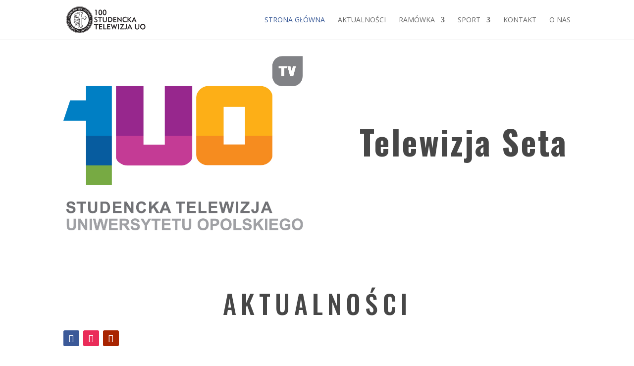

--- FILE ---
content_type: text/css
request_url: https://cpptint.wpia.uni.opole.pl/wp-content/et-cache/global/et-divi-customizer-global.min.css?ver=1766732566
body_size: 11689
content:
#et_search_icon:hover,.mobile_menu_bar:before,.mobile_menu_bar:after,.et_toggle_slide_menu:after,.et-social-icon a:hover,.et_pb_sum,.et_pb_pricing li a,.et_pb_pricing_table_button,.et_overlay:before,.entry-summary p.price ins,.et_pb_member_social_links a:hover,.et_pb_widget li a:hover,.et_pb_filterable_portfolio .et_pb_portfolio_filters li a.active,.et_pb_filterable_portfolio .et_pb_portofolio_pagination ul li a.active,.et_pb_gallery .et_pb_gallery_pagination ul li a.active,.wp-pagenavi span.current,.wp-pagenavi a:hover,.nav-single a,.tagged_as a,.posted_in a{color:#375896}.et_pb_contact_submit,.et_password_protected_form .et_submit_button,.et_pb_bg_layout_light .et_pb_newsletter_button,.comment-reply-link,.form-submit .et_pb_button,.et_pb_bg_layout_light .et_pb_promo_button,.et_pb_bg_layout_light .et_pb_more_button,.et_pb_contact p input[type="checkbox"]:checked+label i:before,.et_pb_bg_layout_light.et_pb_module.et_pb_button{color:#375896}.footer-widget h4{color:#375896}.et-search-form,.nav li ul,.et_mobile_menu,.footer-widget li:before,.et_pb_pricing li:before,blockquote{border-color:#375896}.et_pb_counter_amount,.et_pb_featured_table .et_pb_pricing_heading,.et_quote_content,.et_link_content,.et_audio_content,.et_pb_post_slider.et_pb_bg_layout_dark,.et_slide_in_menu_container,.et_pb_contact p input[type="radio"]:checked+label i:before{background-color:#375896}a{color:#375896}.et_secondary_nav_enabled #page-container #top-header{background-color:#375896!important}#et-secondary-nav li ul{background-color:#375896}#main-header .nav li ul a{color:rgba(0,0,0,0.7)}#top-menu li a,.et_search_form_container input{font-weight:normal;font-style:normal;text-transform:uppercase;text-decoration:none}.et_search_form_container input::-moz-placeholder{font-weight:normal;font-style:normal;text-transform:uppercase;text-decoration:none}.et_search_form_container input::-webkit-input-placeholder{font-weight:normal;font-style:normal;text-transform:uppercase;text-decoration:none}.et_search_form_container input:-ms-input-placeholder{font-weight:normal;font-style:normal;text-transform:uppercase;text-decoration:none}#top-menu li.current-menu-ancestor>a,#top-menu li.current-menu-item>a,#top-menu li.current_page_item>a{color:#375896}#main-footer .footer-widget h4,#main-footer .widget_block h1,#main-footer .widget_block h2,#main-footer .widget_block h3,#main-footer .widget_block h4,#main-footer .widget_block h5,#main-footer .widget_block h6{color:#ffffff}.footer-widget li:before{border-color:#ffffff}.footer-widget .et_pb_widget div,.footer-widget .et_pb_widget ul,.footer-widget .et_pb_widget ol,.footer-widget .et_pb_widget label{line-height:1.7em}#et-footer-nav .bottom-nav li.current-menu-item a{color:#2ea3f2}body .et_pb_button{}body.et_pb_button_helper_class .et_pb_button,body.et_pb_button_helper_class .et_pb_module.et_pb_button{color:#0087a3}body .et_pb_bg_layout_light.et_pb_button:hover,body .et_pb_bg_layout_light .et_pb_button:hover,body .et_pb_button:hover{color:#ffffff!important;border-radius:0px}@media only screen and (min-width:981px){.et_pb_section{padding:0% 0}.et_pb_fullwidth_section{padding:0}.et_pb_row{padding:1% 0}#main-footer .footer-widget h4,#main-footer .widget_block h1,#main-footer .widget_block h2,#main-footer .widget_block h3,#main-footer .widget_block h4,#main-footer .widget_block h5,#main-footer .widget_block h6{font-size:17px}#logo{max-height:75%}.et_pb_svg_logo #logo{height:75%}.et_header_style_centered.et_hide_primary_logo #main-header:not(.et-fixed-header) .logo_container,.et_header_style_centered.et_hide_fixed_logo #main-header.et-fixed-header .logo_container{height:11.88px}.et_fixed_nav #page-container .et-fixed-header#top-header{background-color:#375896!important}.et_fixed_nav #page-container .et-fixed-header#top-header #et-secondary-nav li ul{background-color:#375896}.et-fixed-header #top-menu li.current-menu-ancestor>a,.et-fixed-header #top-menu li.current-menu-item>a,.et-fixed-header #top-menu li.current_page_item>a{color:#375896!important}body.home-posts #left-area .et_pb_post h2,body.archive #left-area .et_pb_post h2,body.search #left-area .et_pb_post h2{font-size:15.6px}body.single .et_post_meta_wrapper h1{font-size:18px}}@media only screen and (min-width:1350px){.et_pb_row{padding:13px 0}.et_pb_section{padding:0px 0}.single.et_pb_pagebuilder_layout.et_full_width_page .et_post_meta_wrapper{padding-top:40px}.et_pb_fullwidth_section{padding:0}}h1,h1.et_pb_contact_main_title,.et_pb_title_container h1{font-size:22px}h2,.product .related h2,.et_pb_column_1_2 .et_quote_content blockquote p{font-size:18px}h3{font-size:16px}h4,.et_pb_circle_counter h3,.et_pb_number_counter h3,.et_pb_column_1_3 .et_pb_post h2,.et_pb_column_1_4 .et_pb_post h2,.et_pb_blog_grid h2,.et_pb_column_1_3 .et_quote_content blockquote p,.et_pb_column_3_8 .et_quote_content blockquote p,.et_pb_column_1_4 .et_quote_content blockquote p,.et_pb_blog_grid .et_quote_content blockquote p,.et_pb_column_1_3 .et_link_content h2,.et_pb_column_3_8 .et_link_content h2,.et_pb_column_1_4 .et_link_content h2,.et_pb_blog_grid .et_link_content h2,.et_pb_column_1_3 .et_audio_content h2,.et_pb_column_3_8 .et_audio_content h2,.et_pb_column_1_4 .et_audio_content h2,.et_pb_blog_grid .et_audio_content h2,.et_pb_column_3_8 .et_pb_audio_module_content h2,.et_pb_column_1_3 .et_pb_audio_module_content h2,.et_pb_gallery_grid .et_pb_gallery_item h3,.et_pb_portfolio_grid .et_pb_portfolio_item h2,.et_pb_filterable_portfolio_grid .et_pb_portfolio_item h2{font-size:13px}h5{font-size:11px}h6{font-size:10px}.et_pb_slide_description .et_pb_slide_title{font-size:33px}.et_pb_gallery_grid .et_pb_gallery_item h3,.et_pb_portfolio_grid .et_pb_portfolio_item h2,.et_pb_filterable_portfolio_grid .et_pb_portfolio_item h2,.et_pb_column_1_4 .et_pb_audio_module_content h2{font-size:11px}.cn-set-cookie,.cn-more-info{color:#ffffff!Important}input.gsc-search-button.gsc-search-button-v2{background:none!Important;margin-top:6px;padding:0 0;width:15px;height:15px;border:none}input.gsc-input{text-indent:500px!Important}.et_pb_scroll_top.et-pb-icon{background:rgba(88,144,177,0.4) none repeat scroll 0 0}.aticon-font{display:none!Important}#accesstxt-2,#text-6{width:30%!Important;color:#cccccc}.a11y-toggle-contrast{color:#000000!Important}.download-attachments .download-title{font-size:1em!Important;margin-top:100px!Important}.et_header_style_left #et-top-navigation,.et_header_style_split #et-top-navigation{margin-left:6%}.et_pb_gutters3 .footer-widget{margin-bottom:5px}.widget_text{margin-bottom:15px!Important}#footer-bottom{display:none}.fwidget{width:100%}.nav li li ul{left:-240px}.et_pb_slider .et_pb_slide_0.et_pb_slide{}.et-pb-controllers .et-pb-active-control{background-color:#dee200!Important}.et-pb-controllers a{background-color:#dddddd}.upw-posts .entry-image{float:left;margin-right:10px}.upw-posts h4.entry-title{font-weight:bold;font-size:16px}.upw-posts .entry-meta{color:#595959}.et_pb_sidebar_1 .et_pb_widget{margin-bottom:0!important}.et_pb_column_4_4 .et_pb_widget:nth-child(4n+1),.et_pb_column_3_4 .et_pb_widget:nth-child(3n+1),.et_pb_column_2_3 .et_pb_widget:nth-child(2n+1),.et_pb_column_1_2 .et_pb_widget:nth-child(2n+1){width:100%}.more-link{background:rgba(0,0,0,0) none repeat scroll 0 0;border:1px solid!Important;color:#375896!important;font-size:75%;padding:5px}.upw-posts article{float:left;width:100%}.upw-posts article:last-child{width:100%}@font-face{font-family:'FontAwesome';src:url('httpss://100.uni.opole.pl/wp-fa/fontawesome-webfont.eot?v=4.0.3');src:url('httpss://100.uni.opole.pl/wp-fa/fontawesome-webfont.eot?#iefix&amp;v=4.0.3') format('embedded-opentype'),url('httpss://100.uni.opole.pl/wp-fa/fontawesome-webfont.woff?v=4.0.3') format('woff'),url('httpss://100.uni.opole.pl/wp-fa/fontawesome-webfont.ttf?v=4.0.3') format('truetype'),url('httpss://100.uni.opole.pl/wp-fa/fontawesome-webfont.svg?v=4.0.3#fontawesomeregular') format('svg');font-weight:normal;font-style:normal}.social-icons li a.twitter{background:#33ccff}.social-icons li a.twitter:hover{background:deepskyblue}.social-icons li a.twitter:before{color:#fff;content:"\f099";top:-2px}.social-icons li a.facebook{background:#3c5a98}.social-icons li a.facebook:hover{background:#2e4473}.social-icons li a.facebook:before{color:#fff;content:"\f09a";top:-1px}.social-icons li a.gplus{background:#dd4c39}.social-icons li a.gplus:hover{background:#c23421}.social-icons li a.gplus:before{color:#fff;content:"\f0d5"}.custom-social-icons li.custom-social-rss a.icon{background:#ff9900}.custom-social-icons li.custom-social-rss a.icon:hover{background:#cc7a00}.custom-social-icons li.custom-social-rss a.icon:before{color:#fff;content:"\f09e";top:-1px}social-icons li a.instagram{background:#33ccff}.social-icons li a.instagram:hover{background:#999999}.social-icons li a.instagram:before{color:#fff;content:"\f099";top:-2px}ul.custom-social-icons{position:relative;overflow:hidden;width:auto;margin:10px 0;padding:0;list-style:none;text-align:left}ul.custom-social-icons li{padding:0;margin:0;display:inline;border:none;text-align:center;width:auto;height:auto;background:#ffffff;float:right;font-size:0px}ul.custom-social-icons li a{width:24px;height:24px;display:inline-block;margin:0 0 0 5px;padding:0;background:#ffffff;color:#ffffff;-webkit-box-shadow:inset 0 -1px 0 rgba(0,0,0,0.07);-moz-box-shadow:inset 0 -1px 0 rgba(0,0,0,0.07);box-shadow:inset 0 -1px 0 rgba(0,0,0,0.07);-webkit-transition:0.15s ease-in-out;-moz-transition:0.15s ease-in-out;-o-transition:0.15s ease-in-out;transition:0.15s ease-in-out}.custom-social-icons li a:before{display:inline;font-family:FontAwesome;font-size:16px;line-height:30px;text-align:center;text-shadow:1px 1px 1px rgba(0,0,0,0.1);position:relative}.custom-social-icons li.custom-social-facebook a.icon{background:#3c5a98}.custom-social-icons li.custom-social-facebook a.icon:hover{background:#6e8bc5}.custom-social-icons li.custom-social-facebook a.icon:before{color:#fff;content:"\f09a";top:-2px}.custom-social-icons li.custom-social-rss a.icon{background:#a26100}.custom-social-icons li.custom-social-rss a.icon:hover{background:#ff9900}.custom-social-icons li.custom-social-rss a.icon:before{color:#fff;content:"\f09e";top:-1px}.custom-social-icons li.custom-social-twitter a.icon{background:#007298}.custom-social-icons li.custom-social-twitter a.icon:hover{background:#33ccff}.custom-social-icons li.custom-social-twitter a.icon:before{color:#fff;content:"\f099";top:-2px}.custom-social-icons li.custom-social-google-plus a.icon{background:#d53924}.custom-social-icons li.custom-social-google-plus a.icon:hover{background:#e77e70}.custom-social-icons li.custom-social-google-plus a.icon:before{color:#fff;content:"\f0d5";top:-2px}.custom-social-icons li.custom-social-poczta a.icon{background:#3366cc}.custom-social-icons li.custom-social-poczta a.icon:hover{background:#7d9edf}.custom-social-icons li.custom-social-poczta a.icon:before{color:#fff;content:"\f0e0";top:-2px}.custom-social-icons li.custom-social-utube a.icon{background:#cc3333}.custom-social-icons li.custom-social-utube a.icon:hover{background:#df7d7d}.custom-social-icons li.custom-social-utube a.icon:before{color:#fff;content:"\f167";top:-2px}.custom-social-icons li.custom-social-usos a.icon{background:#af560c}.custom-social-icons li.custom-social-usos a.icon:hover{background:#eb7411}.custom-social-icons li.custom-social-usos a.icon:before{color:#fff;content:"U";font-weight:bold;top:-1px}.custom-social-icons li.custom-social-instagram a.icon{background:#466e8f}.custom-social-icons li.custom-social-instagram a.icon:hover{background:#779dbc}.custom-social-icons li.custom-social-instagram a.icon:before{color:#ffffff;content:"\f16d";top:-2px}#et-secondary-menu ul.custom-social-icons{margin-bottom:7px}

--- FILE ---
content_type: application/javascript
request_url: https://cpptint.wpia.uni.opole.pl/wp-content/plugins/divi-focus-keyboard-support/keybsupscript.js?ver=5.9.12
body_size: 124
content:
jQuery(document).ready(function($) {
$('.menu-item-has-children').focusin(function(){
$(this).addClass("locked_menu");
});
$('.menu-item-has-children').focusout(function(){
$(this).removeClass("locked_menu");
});
});

--- FILE ---
content_type: image/svg+xml
request_url: http://100.uni.opole.pl/wp-content/uploads/Logo-UO-tv100-1.svg
body_size: 52076
content:
<?xml version="1.0" encoding="utf-8"?>
<!-- Generator: Adobe Illustrator 13.0.0, SVG Export Plug-In  -->
<!DOCTYPE svg PUBLIC "-//W3C//DTD SVG 1.1//EN" "http://www.w3.org/Graphics/SVG/1.1/DTD/svg11.dtd" [
	<!ENTITY ns_flows "http://ns.adobe.com/Flows/1.0/">
]>
<svg version="1.1"
	 xmlns="http://www.w3.org/2000/svg" xmlns:xlink="http://www.w3.org/1999/xlink" xmlns:a="http://ns.adobe.com/AdobeSVGViewerExtensions/3.0/"
	 x="0px" y="0px" width="850px" height="300px" viewBox="-8.76 -14.969 850 300" enable-background="new -8.76 -14.969 850 300"
	 xml:space="preserve">
<defs>
</defs>
<polygon fill="#231F20" points="130.92,135.259 131.908,133.942 131.919,133.802 131.381,134.599 "/>
<polygon fill="#231F20" points="133.489,133.641 133.479,133.641 133.16,135.421 "/>
<path fill="#231F20" d="M194.37,105.513c6.786-13.045-21.347-16.208-16.801,0.199h-21.745l-0.131-28.002
	c12.849,7.248,18.185-22.271,1.121-16.011c-0.792-10.015-10.542-11.267-17.263-5.337l-10.608-2.768h-1.12l-1.582,0.462l-0.46,0.197
	l-1.582,2.701l-1.583-1.054l-1.976-0.527l-0.461,0.527l-0.856,1.054v1.647l-3.822-0.791h-1.911c-1.251,0-3.558,1.449-4.15,3.426
	l0.198,2.239l3.294,2.702l0.461-1.12l1.383-1.779l1.845-0.526h1.516l11.267,5.995h-0.725l-8.5-2.24l-1.318,0.329l-3.821,2.703
	l-0.659,0.329l-6.392-1.582L106.607,70l0.263,2.108l0.726,0.659l2.306,1.582l0.329,0.196h3.164l1.647-0.461l4.546-5.006l1.845-0.593
	l2.503-0.198l3.163,0.792l-0.659,0.329l-3.558,0.132l-0.66,0.329l-0.921,1.779v0.792l0.131,0.461l1.911,1.185h0.857l1.383-0.658
	l1.516-0.131l1.12,0.131l0.725,0.923l1.516,2.899c0.725,2.899,0.922,5.863-0.197,8.893l-1.318,2.242l1.977-0.988
	c-0.461,2.767-1.516,5.732-4.679,7.709v1.186l-2.767-0.264l-2.042-1.383c-6.193-3.821-11.794,6.522-17.724,7.907l-2.24-0.461
	l-1.12-1.581l-0.461-1.121l0.198-1.978l4.81-5.93c3.36-4.545,5.008-9.224,3.097-14.034c-3.36-12.452-28.397-6.983-28.397,10.147
	v1.911l0.197,4.085v1.251l-0.856,3.889l-0.922,1.12l-1.977,0.461l1.12,0.527v0.593l1.121,0.197l2.899-0.197l0.198,17.395
	l-0.461,6.984c-1.12,7.446-2.635,14.825-7.907,22.402l0.923-0.855l1.647-0.329c5.798-3.625,9.026-9.95,10.938-14.495l-1.253,6.587
	l1.779-3.624l1.384-2.964c-2.108,8.102-2.965,18.118-12.848,25.497l1.581-0.197l2.438-1.119l1.317-0.923
	c3.163-2.438,6.589-5.337,8.83-8.763l6.983-13.969l-1.12,8.039l2.241-5.139c-1.515,8.366-3.097,16.868-7.445,25.431
	c9.949-10.145,14.231-19.963,17.197-30.111l0.856-1.91l0.263-0.658l-1.581,11.53l3.821-9.752c0,6.589-1.317,13.968-1.845,19.174
	c5.666-7.644,8.83-14.891,10.477-22.599l0.461,4.348v5.666l2.174-9.686l0.792,3.097l0.33,3.823l1.317-1.977l0.461,7.182l1.318-1.119
	l-0.198,3.029l-1.383,1.977l-1.515,0.922l-3.163,2.242l-4.02,6.785c-1.384,3.822,0,7.444-1.581,11.398h0.659l2.042-2.701v-0.793
	l-0.461-0.46l-0.198-1.383l-0.329-1.911l1.647-3.952l0.659,1.713l0.461-2.176l0.264-3.161L120.18,149l0.659-0.791l1.12,3.492
	l1.384-4.941l1.12,6.324l0.396-7.443l1.581-2.241l-0.461,3.625h0.791l1.449-2.571l-0.198-2.438l-0.198-1.515l-0.922-3.427
	l0.922-5.205l-1.582,1.647l-0.46,1.12l-0.199-1.12c-0.922-3.031,1.318-5.667,0.199-8.434l-0.462,2.966l-0.856,0.658l-0.791-1.187
	l-0.329,2.107v-1.382l-0.923-1.318l-0.198-1.12l-0.921-3.228l0.461-1.911h0.46l1.45-1.845l0.263-0.725l0.527,3.623l0.856,0.857
	l0.264,0.527l1.516,1.054l-0.198-1.316l1.12-3.823l0.922-3.36l-2.174,4.018l-0.988-1.976l-0.462,0.857l-0.659-0.725l-1.186-3.163
	v2.702l-1.713,1.449l-1.713,0.198l0.593-0.198c2.24-3.162,2.702-6.392,5.798-9.751l1.121,7.841v-1.515l0.922-1.845l3.426-6.326
	l-1.186,0.988l-2.241,3.558l0.725-1.251l-0.725-2.307l-1.12,1.779v0.988v-0.988v-2.899l-3.69,2.899l-0.659-0.197l2.108-2.108
	l0.198-1.713l0.462-1.45l-0.66-0.791l-0.921,3.821l-1.318-4.282l-0.264,0.922l-0.856,4.679l-1.384-1.318l-1.317-5.271v3.228
	l-1.12,2.899l-0.923-1.317l-0.396-1.383l-0.922-3.163v2.964l-1.12,3.822l-0.725-0.923l-0.593-1.185l-0.725-1.977l-0.396-1.844v1.844
	l-1.187,3.624l-0.46,0.922l-0.857-1.385l-0.527-0.856l-1.12-2.767v1.647v1.12l-1.845,2.57l-0.131-1.251l-1.384-2.899l-1.383,4.678
	l-0.594-0.857l-0.922-3.821l-1.186,3.096l-0.66,0.725l-0.461-4.085h-0.658l-2.306,1.844l-0.461,0.132l1.187-4.415l-1.582,0.593
	l-1.317,0.461l-0.988,0.461l2.305-3.954l-3.36,1.252l0.263-0.923l3.36-3.624l-4.348,0.725l1.186-1.318l1.582-0.922l2.043-0.922
	l-3.822,0.197l-0.461,0.264l0.922-1.383l0.33-0.132l1.449-0.79l1.582-0.857l-3.361,0.197l1.515-1.582l2.702-0.329l-0.856-0.856
	l-2.57,0.329l-0.46-0.329l2.107-1.449l1.318-1.582l-1.516,0.461l-1.647,0.329l-0.263-0.658l1.91-1.78l1.121-1.581l-3.822,2.108
	h-0.988l0.33-1.186l0.856-2.504c-2.306,1.911-3.426,4.349-3.887,5.403l-0.396-3.493l-0.922,5.601l-0.988-0.922l-0.593-0.989
	l-0.857-1.251l0.857,8.038l-1.582-2.24c-0.264,2.24,0,4.151-1.186,6.128v-1.318l-0.791-2.57l-0.264,3.888L80.91,99.65l-1.12,0.197
	l1.582-2.438v-2.108v-2.042v-5.141c1.977-8.367,2.635-10.409,8.368-13.375c5.666-2.965,11.793-4.151,16.735,4.611l0.132,1.319
	c0.263,3.557-0.856,7.182-4.415,10.805l-4.085,5.602v3.427l0.198,0.658l1.779,2.241l1.647,0.461h2.504h0.856l2.702-1.121
	l1.647-1.121l1.911-1.976l4.809-3.361l1.318-0.264h2.109l3.426,1.713l4.349,0.33l1.318-1.121l2.042-4.546l-1.516,1.976h-0.725
	l0.923-0.79v-0.725l3.623-8.632v-1.317l0.792,6.127l1.648-2.107l1.119-3.36l-1.119,0.922l-1.122-0.461l-1.186-2.899l-0.133,1.119
	l-1.108,1.641l-0.012,0.139l-0.988,1.317l0.461-0.66l0.539-0.797l0.449-5.462l-0.79-3.426l-0.659-1.383l3.426,4.81l0.922-0.724
	l-0.922-3.164l-1.318-0.922c-2.569-1.515-4.809-2.24-7.246-1.185l-1.582,0.329l-1.583-0.922v-0.856l0.726-0.792L123.935,70
	c3.163,0,6.194,1.185,9.686,2.899l-0.594-1.91l-3.228-3.888l-12.519-6.259l-3.229,0.395l-1.712,2.503l-0.198,0.659l-0.528-0.922
	l-0.263-0.856l0.526-1.778l0.922-0.988l0.462-0.461l4.48-0.462l4.217,1.384l-1.318-1.713l0.659-1.186l0.461-0.264l2.899,1.647
	c2.702,2.701,5.469,4.349,8.5,5.139l-1.252-1.646l0.66-0.792c0.592-0.461,0.196-1.186-0.199-1.449l0.659-0.329l5.601,3.755
	l0.198,3.625v3.888v1.91v1.185v1.383l-0.198,9.225l-0.922,0.989l-0.198-0.724v-1.516l-1.384-2.57l1.121,5.93h-0.198l0.659,2.702
	l0.922-2.108l-1.712,5.007l-0.527-1.119l-0.462,1.977l-0.659-4.876l-0.263,8.697l3.821-7.38v1.583l-0.198,9.026l-0.658-0.922
	l0.658,9.291l-0.658-1.45l0.658,11.135l-0.658,1.582l0.658-0.265v1.122l-0.658-0.527l-0.462-1.055l-0.592-0.857v2.899l-0.792-1.779
	l-1.12-2.702l0.725,4.679l0.857,0.461l0.461,0.658l0.198,1.121l1.12,2.305l-0.659,3.163l0.264-2.702l-0.923,1.055l-1.58-1.055v1.384
	l-1.648-1.121l-0.198-0.725l0.198-1.844v-1.054l0.263-6.325l-0.603,3.36h0.01l-0.329,1.78l0.319-1.78h-1.11l-0.461,1.78l0.461,2.568
	l0.659,1.121l1.978,4.018l-0.198-0.658h0.461l0.2,1.318l0.459,1.318l1.318,1.911l0.461-0.791v-1.317l0.922-2.241v3.888v3.823
	l-0.922-0.265l-0.79-1.977l-0.33,1.779l-0.857-1.646l-0.462-0.922l-0.659-1.121v1.121l-0.527-2.438l-0.461,1.317l0.198,1.121
	l1.648,3.228l0.657,0.988l1.582,1.254l-0.198,1.185l0.857,0.922l0.263,0.593l-0.263,1.648v-1.45l-1.12,0.658l-1.318-1.12
	l-0.459-0.791l-0.462-1.844l-0.659-0.724v6.06l-1.186-1.251l-0.792,1.251l-2.107-4.677l-1.318-1.582l-0.725-0.527l1.186,2.965
	l0.263,1.12l-0.725,3.03l-0.725,0.594l-0.198,4.547l0.659,0.527l1.449-1.647l0.132-6.326l2.107,2.637l1.121,1.45l0.33,4.215
	l-1.055-1.119l1.318,6.786l0.527,7.709v1.318l-1.845-15.022l-1.186-3.229l-0.659-1.12l0.461,4.35l-1.252-0.988l0.33,2.107
	l0.461,4.481l0.988-2.043l1.12,8.763l-0.921-0.263c0.921,2.569,0.921,4.809-0.198,7.247v-2.898l-0.725-1.384l-0.922,5.6
	l-1.055-11.465l-0.264,9.225v-2.241l-1.383,3.624l-0.461-3.624l-0.659,4.811v-4.085l-0.856-1.383l-0.264,1.58l-0.461,1.582
	l-0.198,0.855l-1.779,0.264l-1.779,0.529l0.198,1.251l-0.461,0.197h-0.462l-0.592-0.329l-1.845,0.593l1.647,0.921l-2.57,1.387
	l-1.516,0.46h-2.108l0.461,0.856l-0.922,0.462h-1.318h-2.174l-0.726,1.778l1.78-0.855v0.725l1.647-0.396l0.396,0.527l-2.636,0.923
	l-0.989,0.658l-1.12,0.199l-0.659,0.328l-1.779-1.186l1.121-0.923l1.977,0.33v-1.186h-0.856l1.119-0.923l1.977-1.318l1.45-0.46
	h0.396l1.515-0.925l1.845-0.462c0.725-0.394-0.396-0.921-0.856-0.724l-1.186,0.33l1.186-1.582l1.252-0.329l1.449-0.134l2.043-0.194
	l-0.725-1.648l1.317-1.45l0.923-0.592l1.581-1.12l0.132,0.46l-1.582,3.163l0.79,0.395l4.547-7.643v-1.713l-1.45,1.45v1.186
	l-0.856,1.384l0.198-2.768l-1.186-3.161l-0.461,6.061l-0.396-0.132v-1.845l-0.658,2.307l-0.198-3.031l-1.384,4.811l-0.329-0.266
	v-4.545l-0.988,1.647l0.264-3.098l-1.383,2.636l-0.462-3.624c0.264,3.163-1.186,6.128-2.24,9.687l1.779-0.658l1.384-1.319
	l1.186-2.239l-0.725,2.568l-2.042,1.45l-7.709,5.797l-3.096,1.845l-1.121,0.265h-0.659l-0.329-0.659l-0.198-1.91l-0.856-0.329
	v-0.727l4.019-6.786l0.923-1.382l0.461-0.132l2.701-0.462l0.922-1.119l1.384-0.265l1.317-1.979l-0.197-2.765l-1.845-1.12
	l-2.307,0.131h-1.317l0.989-1.909l-0.264-0.527l-1.845-1.055l-0.659,0.131l-1.12,1.648l0.131,0.461l-1.054-0.988l-2.24-1.713
	l-2.043,0.265l-1.054,0.656c-1.91,1.78-0.791,3.889-0.33,5.603l1.582,1.976l0.197,1.186c-0.197,3.822-3.36,7.513-4.744,11.532
	l-7.182-9.687l-0.66-2.769l0.66-1.516l-0.857-0.988v-3.095l-2.108-1.647h-1.516l-1.186,0.527H83.15l-1.977,2.767l-0.922-0.988
	h-1.318l-1.12,1.318l0.197,0.724v0.66l0.922,0.525l-1.12,0.33l-1.45,0.327l-1.251,0.595l-0.659,2.438l0.659,1.911l1.779,1.119h1.384
	l1.977,0.857l0.461-0.528h1.647l1.054,1.187l1.384,0.264l2.899,3.558l-0.856,1.45v3.097l0.197,1.78l0.659-0.2l0.725,1.121
	l0.396,2.108l-0.198,2.24l-0.922,3.558v1.12l0.922,0.66v0.988c-1.449,3.098-6.786,10.542-3.821,13.508
	c5.14-0.66,5.93-5.932,8.17-10.41l0.593-1.387l2.438-4.28l1.647,0.789l0.461-0.33l0.856-0.854l1.384,0.854l3.559,4.022l0.988,1.447
	c1.845,2.175,3.163,4.481,5.601,5.667l0.592-0.067l0.461-0.591l0.527,0.857l0.922-0.267l0.593-1.053l-1.251-0.988l0.395-1.78
	l-0.395-0.658l-7.907-10.476l2.701-1.252l2.306-1.648l1.911-1.054l1.449-0.921c2.899-1.055,5.601-3.625,8.632-4.941l1.45-1.12
	l1.054-0.267l1.186-0.921l-1.449,4.086l0.988-0.199l4.546-6.128l-0.725,3.889l-0.922,1.316l1.647-0.527
	c3.361-3.029,4.283-5.797,4.612-8.695v1.448c0,5.008-0.33,11.795-7.38,14.496h-3.822l-0.658,1.187l0.46,3.163l2.241,1.516
	c1.318,0.459,2.702,0,4.02-0.66l1.582-1.58c-3.361,5.93-9.159,7.907-13.969,5.469l-1.516,1.779l-0.197,0.261l0.659,2.9l0.263,0.461
	l3.558,2.438l4.612-1.054l1.449-0.988l3.36-2.438c-3.624,4.02-8.302,4.678-10.74,9.686c0,1.778,0.396,3.69,1.12,5.402l0.923,1.188
	l1.317,1.249l1.779,0.332l1.318,0.132l1.383-1.713l1.516-5.008c1.383-1.319,3.36-2.24,3.822-3.428l2.107-2.899
	c-0.921,2.769-0.659,5.008,0,7.908c0.462,1.778,2.899,4.547,4.943,5.14l1.844-0.132c5.865,7.972,18.053,2.502,16.34-7.578
	c16.934,4.217,14.101-22.666-0.592-16.407l0.066-64.7l22.402-0.066c0,18.449,20.557,12.124,17.131-0.33
	C209.063,121.788,207.942,104.591,194.37,105.513z M117.94,69.407l-2.899,2.899l-0.989,0.461l-1.91,0.527l-1.45-0.396l-2.438-1.714
	L108.452,70l4.48,1.383l1.45-0.198l2.635-2.107l0.923-0.593l1.383-0.527L117.94,69.407z M83.414,113.552l0.461-0.33l-0.461-4.349
	v-1.78l-0.461-4.809l0.922,1.91v1.055l0.198,1.186v-6.589l1.384,2.899l0.461,0.988L87.96,93.72l-0.659,5.205l0.659-1.977
	l1.121-2.306l0.856-0.922l1.12-0.132c-2.438,3.493-2.899,6.392-3.558,9.686l2.108-4.546h0.791l-1.78,7.248l1.78-2.9l-0.198,3.098
	l-0.593,2.504l0.593-1.45l1.647-1.054l-0.988,4.942l1.845-3.229v5.007l1.318-2.899l0.263,4.02l1.581-3.36l1.121,0.657l0.198,3.823
	l0.659-1.911l1.12-1.186v4.085l0.922-3.427l0.922,0.198l0.396,1.779l-0.197,2.569l1.186-3.821l0.659,1.713l0.264,3.228l0.593-5.469
	l0.725,0.66l0.197,4.809l1.121-4.48l0.395-0.988l0.33,4.481l0.856-3.954l1.12,3.954l0.659-2.899l1.12-1.582l0.923,3.229l0.461-1.647
	l-0.263-2.438l1.449,1.186l0.594,3.096l0.461-4.546l0.922,0.658l0.725,3.69l0.659-4.349l1.78,1.12l0.197,0.66l0.264,2.306
	l0.659-0.725v-0.461l0.725-3.558l1.054,2.899l0.461-3.031l0.659,0.791l1.384-0.197l-3.163,5.666l-2.042,1.977l1.911,1.055
	l-4.546,15.681l-2.108,3.558c0.988-4.019,1.647-8.566,2.108-12.784l-0.263-1.119l-2.438,11.924l0.132,1.121l-1.055,1.846
	l0.264-6.326l0.198-2.108l-1.187-12.584l-0.461-2.108c-4.084,10.675-5.6,21.281-12.584,32.088c2.438-6.59,4.283-13.047,5.601-20.097
	l-4.283,12.849l-3.558,8.564c2.241-9.685,4.02-19.37,4.481-29.319c-2.899,7.906-7.049,16.603-11.729,24.838l-1.317,0.923
	c4.546-8.565,6.721-16.735,7.446-25.038l-3.69,12.783l-4.182,9.652l-0.035,0.164l-1.779,4.021l1.814-4.185l2.865-13.671
	l0.922-14.627c-1.383,6.524-4.15,13.046-7.84,19.832c1.515-4.876,1.976-10.147,2.898-15.351l-0.263-0.66
	c-1.12,5.864-2.043,11.729-4.942,17.922l-1.054,1.91l0.593-2.438C82.821,129.365,82.953,121.721,83.414,113.552z M117.017,165.208
	l0.461-1.516h0.923L117.017,165.208z M103.115,178.189v2.239l-0.462,1.581h-1.186l-1.12-0.461l-0.461-1.844l0.198-1.385h-0.792
	l-1.186-0.131l1.186-1.188h0.593l-1.318-0.922l0.198-0.856l2.042-0.791h1.186l0.659,1.45L103.115,178.189z M110.691,158.686h0.66
	l1.581,0.263l0.922,0.855l-0.264,2.043l-0.658-0.132v0.593l-0.791-0.263l-0.264,0.462l-1.186-0.199l-0.79-1.056L110.691,158.686z
	 M108.913,155.062l-0.659,1.383l-0.461-0.395L108.913,155.062z M108.714,158.026v3.689h-0.46l-0.922-0.923L108.714,158.026z
	 M107.332,158.026l0.659,0.462l-0.856,1.582l-0.659,0.525l-0.33-0.331L107.332,158.026z M106.014,156.906l0.461,0.462l-0.461,2.437
	h-0.923h-1.186L106.014,156.906z M99.886,156.906l1.318-2.768l0.988-0.131l1.055,0.922l0.988,0.33l-0.791,1.186v1.384l-3.36,0.527
	L99.886,156.906z M100.545,160.792l0.461-1.383l1.384,0.66v0.525l0.461,0.33l1.582-0.855v0.855l0.659,0.327l0.659-0.327l0.264,0.922
	l0.855-0.132l0.726,0.593l0.198,0.462h1.845l1.054,0.264l-0.461,1.12h-1.976l-1.647,0.461l-1.977-1.119h-2.24l-0.396-1.648
	L100.545,160.792z M101.731,165.933v-1.187h2.702l-2.438-0.593l1.45-0.461l2.701,0.922l0.33,1.12l-1.37-0.488l0.447,1.146
	l-3.558,7.25h-1.449l-2.438,1.12l-1.12,0.856L101.731,165.933z M83.612,156.906l0.263-0.658l1.383-0.658h0.198l0.856,1.316
	l0.988,0.923l0.198,0.857l-0.988,1.578l-0.593-0.194l-1.121-0.66l-0.725,0.395l0.264-1.316l-0.923,0.461v-1.45l-0.461-1.054
	L83.612,156.906z M82.492,160.792l-0.856-1.383l0.725-0.461l0.461,0.658l1.976,1.778l0.659,0.33l-2.043,0.33l-0.592-0.33
	l-1.911-0.923H82.492z M79.79,160.792h0.923l2.24,2.438l-1.317,0.462l-0.725,0.922l-0.197-1.119l-1.648-1.78L79.79,160.792z
	 M77.154,166.59v-0.394h-1.12v-0.725H75.31v-2.702l1.582-0.462l1.12,0.199l1.449,0.263v0.923l0.33-0.197l-0.197,1.251v0.988
	l-1.318-0.263L77.154,166.59z M79.79,167.513l-0.197-1.12l0.922-0.46h1.845l0.132-1.647l1.383,0.791v-1.846l1.383,0.923l0.198-1.646
	l0.856,0.263l0.527-1.055l0.461-0.923l1.12-0.197l-0.725,1.713l-0.198,2.307l-0.988,0.132l-2.636,2.569L79.79,167.513z
	 M83.875,168.501l2.438-3.293l1.845-0.594l-1.977,1.976l-0.461,0.923L83.875,168.501z M85.918,168.832l-0.198-0.33l1.582-2.108
	l1.317-0.46l8.829,11.531l-0.988,1.186l-1.055,1.055v-0.265l-1.845-1.251l0.198-1.647l1.845-0.199l-1.845-1.579v-1.387l-1.054-0.921
	l-3.887-0.264L85.918,168.832z M91.057,179.901l0.988-0.196h1.252l3.031,0.724l-1.846,0.79l-1.515,0.923
	c0,1.187-1.911,0.66-3.031,0.988l-0.33-0.328v-0.792h0.791l1.12-1.384L91.057,179.901z M88.421,177.662h-0.725l-0.198-2.77
	l1.582-0.789l1.977-0.727l1.449-0.394l-0.461,1.449h-0.527l2.24,0.46L93.1,176.08h-1.055l0.461,0.922l-0.988,0.66l-1.911,0.988
	l0.593-1.186l0.461-0.463h-1.383l-0.461,0.198L88.421,177.662z M87.96,201.841l-1.12-0.328l-2.043-1.318l5.601-11.399l4.349-0.461
	L87.96,201.841z M93.298,186.027l0.725,0.201l-0.725,1.383h-1.055l-1.384,0.196v-0.196l-1.252,0.196v-0.658l-0.527-1.713l1.12-1.646
	l3.097-0.265L93.1,184.58h0.922l1.581,0.856L93.298,186.027z M96.723,184.448l-0.857,0.593l-0.921-0.791v-1.448l0.658-0.199
	l0.726,0.527l0.395,0.396V184.448z M110.955,194.397l0.659,1.186l0.264,0.33l-1.647,2.108l-1.317,0.131L96.46,182.339l1.384-0.198
	l-0.198-1.055l-0.659-0.658l1.12-1.448l0.659,0.725l0.526,1.382C103.906,184.448,106.87,189.85,110.955,194.397z M129.207,59.854
	h-1.384l-0.263-0.132l-0.198-0.461l0.856-1.449l1.449,0.527l0.132,0.461L129.207,59.854z M137.97,60.314l-1.846-1.054l-6.72-2.569
	l-1.845,0.461l-0.461,0.461l-0.659,1.647l-0.856-0.922v-1.384l1.187-1.582c3.953-0.461,7.84,1.582,11.859,2.965l0.198,1.516
	L137.97,60.314z M138.826,181.548v3.031l-0.855,0.328l0.197,3.427l0.659,0.791l0.264,3.161l-0.923,0.462l-0.461-0.593l-0.198-1.383
	l-0.922-2.438l-1.119-4.085l0.459-2.701v-3.887l0.989,1.581l0.592,1.383L138.826,181.548z M138.628,153.348v0.659v4.349
	l-0.922,13.507h0.659l0.263,0.593v1.647l-0.263,3.689l-1.12-1.251l-0.659-1.778v-7.447l0.659-1.844l0.922-6.786l-0.659-3.757
	l0.659-0.33L138.628,153.348z M137.047,144.782l1.12,4.218l-0.461,3.624l-0.198-1.846l-0.461-1.516L136.586,149v2.108l-1.319-3.755
	v-3.492l-0.263-2.109L137.047,144.782z M134.346,151.241l0.263-1.779l-0.263-1.12l0.659,1.12L134.346,151.241z M128.481,185.436
	l-3.36,0.33l-1.186-0.858l-0.592-1.58h2.635l2.503-0.526h0.923l-1.582,1.448l-2.965-0.263v0.593l2.042,0.328l1.779-0.921
	l0.527-0.462l1.713-2.636l2.24-2.239v0.79L128.481,185.436z M128.021,193.673l-0.659,0.921l-5.601,2.438l-1.384-0.197h-0.79
	l-2.306-1.122l-0.659-0.988v-0.328v-2.11h1.516c2.504,1.387,4.876,1.387,7.445,0l1.977-1.711c3.821-2.769,4.809-6.326,5.601-9.687
	c0.329,2.9-1.054,6.722-3.36,10.346L128.021,193.673z M129.404,200.92l-1.845,2.24l-3.888,3.162l0.263,3.557v0.99l-1.318,0.79
	l-1.317-0.593l-1.252-1.846c-0.725-2.24-0.263-4.479,1.252-6.787l3.36-3.162c6.523-4.085,7.908-10.146,8.829-15.285l0.593-0.462
	l0.923-9.882l0.263-18.714v-3.821l1.121,1.516l0.659,4.282l-0.131,2.242l-0.989,6.324l-0.459,11.265
	C133.621,184.908,135.729,192.749,129.404,200.92z M137.97,210.144l-1.582-1.846l-1.121-1.12l-0.659-1.448l0.198-1.45l-0.198-11.266
	l0.198-2.769c0.461,1.582,1.318,3.229,2.899,4.81l1.384,0.132v4.548l-0.725-0.66h-1.581l0.922,6.128l1.12,0.527l0.527,4.678
	L137.97,210.144z M191.609,119.021c7.323,17.462-15.133,17.164-10.099,2.215l-28.326,0.008v70.698
	c14.707-8.335,17.24,17.062,0,9.138c3.75,13.761-12.427,17.193-12.427,3.465l-0.082-145.846c10.043-6.488,14.143-0.292,12.509,7.387
	c16.26-9.804,14.462,15.511,0,8.076v34.022l29.256-0.016c-10.716-12.835,16.002-17.358,8.563,0.951
	C207.757,104.699,203.917,124.718,191.609,119.021z"/>
<polygon fill="#231F20" points="126.9,133.113 125.319,133.575 122.222,136.936 121.432,140.098 121.761,140.757 122.617,139.9 
	122.881,138.847 126.9,134.958 128.021,133.575 130.92,128.304 128.943,130.611 "/>
<polygon fill="#231F20" points="124.858,134.992 123.343,134.992 117.94,135.191 119.06,136.244 120.18,136.77 123.474,136.639 
	128.021,133.544 128.943,132.292 127.823,132.422 "/>
<polygon fill="#231F20" points="104.63,134.446 105.105,134.616 105.091,134.578 "/>
<polygon fill="#231F20" points="136.389,136.968 135.467,132.093 135.729,136.769 "/>
<polygon fill="#231F20" points="108.913,133.839 107.793,134.828 108.254,135.222 "/>
<polygon fill="#231F20" points="86.84,132.603 86.875,132.438 85.061,136.623 "/>
<polygon fill="#231F20" points="130.92,133.312 130.458,134.102 130.261,134.761 129.404,133.114 128.481,132.059 131.381,137.462 
	132.764,139.769 133.621,139.902 133.489,138.123 133.027,137.462 132.369,129.16 132.106,135.88 "/>
<polygon fill="#231F20" points="128.943,133.741 126.769,130.314 128.021,134.86 129.667,136.639 130.92,138.748 131.579,138.222 
	131.381,135.98 132.369,130.511 131.579,130.314 131.579,130.973 130.92,132.752 130.92,133.741 130.92,134.86 130.92,133.741 
	129.8,133.081 128.943,132.752 "/>
<polygon fill="#231F20" points="130.722,138.187 131.381,138.384 130.92,136.805 130.458,135.223 129.207,130.677 130.458,137.925 
	"/>
<polygon fill="#231F20" points="133.027,129.589 133.16,134.464 134.346,135.584 135.467,138.287 136.586,139.472 137.047,138.55 
	136.916,137.167 136.916,135.584 136.916,130.38 136.125,134.926 136.389,133.279 134.609,132.225 134.346,134.268 134.346,135.19 
	133.621,131.565 133.819,129.919 "/>
<polygon fill="#231F20" points="136.916,131.994 136.586,133.114 135.467,132.652 134.807,134.234 134.082,131.071 134.346,134.893 
	134.807,135.354 135.268,137.595 135.729,138.517 136.389,137.595 137.047,136.211 136.586,135.091 137.508,130.544 "/>
<polygon fill="#231F20" points="129.667,137.561 131.183,135.453 132.106,134.794 133.621,131.434 132.157,133.33 132.106,133.674 
	131.381,134.333 132.157,133.33 132.369,131.895 130.722,132.554 129.8,134.794 129.667,134.201 130.129,130.446 128.68,131.631 
	127.823,132.093 123.474,136.771 126.439,136.112 128.943,132.291 128.943,138.616 "/>
<polygon fill="#231F20" points="132.106,134.373 132.157,134.029 131.381,135.033 "/>
<polygon fill="#231F20" points="132.106,135.124 130.722,138.023 131.381,138.287 134.346,133.476 133.489,132.818 132.369,134.399 
	132.369,130.775 "/>
<path fill="#231F20" d="M125.319,126.064l-0.198,1.977l2.438,1.846c1.845,0.856,4.019,2.636,5.468,4.679l0.792,1.185l0.527,1.253
	l0.461,2.372l0.923,2.438l1.187,0.988l0.592,0.196l-0.263-2.239l-0.329-0.989l-1.911-1.91l2.503,0.79l-3.163-4.084l2.241,1.185
	l-0.198-1.185l-2.768-2.043l1.186,0.329l-2.899-1.779l0.461-0.79l-2.964-1.516l-1.384-0.726l1.779-0.197L125.319,126.064z"/>
<polygon fill="#231F20" points="121.3,134.794 123.474,135.388 124.66,134.926 123.474,133.872 121.102,133.674 "/>
<path fill="#231F20" d="M134.531,0C60.27,0,0,60.271,0,134.532c0,74.261,60.27,134.53,134.531,134.53
	c74.262,0,134.53-60.27,134.53-134.53C269.061,60.271,208.792,0,134.531,0z M134.609,266.982c-73.112,0-132.45-59.338-132.45-132.45
	c0-73.113,59.338-132.451,132.45-132.451c73.112,0,132.451,59.337,132.451,132.451C267.06,207.644,207.721,266.982,134.609,266.982z
	"/>
<path fill="#231F20" d="M155.655,234.931c-3.335,0.703-4.517,3.787-3.405,9.053c1.139,5.398,3.574,7.877,6.983,7.158
	c3.234-0.684,4.516-3.918,3.409-9.162C161.513,236.634,159.015,234.224,155.655,234.931z"/>
<path fill="#231F20" d="M188.436,221.826c-2.899,1.791-2.967,5.09-0.136,9.672c2.9,4.691,6.03,6.199,8.994,4.365
	c2.811-1.738,2.921-5.215,0.103-9.773C194.524,221.443,191.357,220.019,188.436,221.826z"/>
<path fill="#231F20" d="M112.413,242.779l-1.538,2.883l4.262,0.77l-1.162-6.531C113.087,241.494,112.572,242.462,112.413,242.779z"
	/>
<path fill="#231F20" d="M180.384,42.239c2.962,1.467,5.972-0.28,8.353-5.084c2.426-4.897,1.959-8.34-1.118-9.864
	c-3.054-1.513-5.892,0.174-8.283,5.001C176.886,37.237,177.262,40.692,180.384,42.239z"/>
<path fill="#231F20" d="M199.871,45.042c1.492,1.087,3.356,0.441,5.066-1.904c1.601-2.197,1.593-4.014,0.083-5.116
	c-0.415-0.302-0.855-0.525-1.417-0.71l-4.806,6.462C199.058,44.287,199.395,44.695,199.871,45.042z"/>
<path fill="#231F20" d="M67.49,212.41c-0.08-0.066-0.348-0.223-0.794-0.529l-5.147,6.055c0.179,0.184,0.339,0.354,0.516,0.502
	c1.768,1.482,3.574,1.121,5.355-1.002C69.067,215.472,69.099,213.759,67.49,212.41z"/>
<path fill="#231F20" d="M209.046,63.33c2.287,2.388,5.71,1.769,9.582-1.938c3.946-3.779,4.676-7.173,2.301-9.653
	c-2.356-2.462-5.598-1.841-9.488,1.883C207.457,57.437,206.636,60.813,209.046,63.33z"/>
<path fill="#231F20" d="M172.534,229.955c-0.477,0.189-0.9,0.443-1.357,0.818l2.897,7.514c0.573,0.055,1.097-0.012,1.646-0.229
	c1.714-0.682,2.166-2.605,1.095-5.303C175.812,230.23,174.272,229.265,172.534,229.955z"/>
<path fill="#231F20" d="M134.609,5.302C63.274,5.302,5.38,63.196,5.38,134.532c0,71.333,57.894,129.228,129.229,129.228
	c71.335,0,129.229-57.895,129.229-129.228C263.838,63.196,205.944,5.302,134.609,5.302z M252.977,112.822
	c0.152,1.687,0.286,2.911,0.397,3.645c0.131,0.861,0.395,2.065,0.711,3.624l-0.724,0.11c-0.3-1.275-1.281-1.463-3.408-1.191
	l-10.188,1.346l-1.033,0.159c-1.266,0.192-1.828,0.848-1.779,2.034l-0.723,0.109c-0.129-1.536-0.241-2.789-0.379-3.701
	c-0.104-0.684-0.356-1.812-0.698-3.366l0.724-0.11c0.345,1.399,0.978,1.561,2.605,1.313l10.792-1.722
	c2.141-0.353,3.115-0.553,2.979-2.138L252.977,112.822z M246.688,92.117l0.701-0.21c0.321,1.428,0.585,2.581,0.843,3.439
	c0.258,0.859,0.687,2.014,1.222,3.431l-0.701,0.211c-0.561-1.41-1.504-1.1-3.873-0.44l-3.776,1.055
	c4.837,2.292,7.304,3.958,8.155,3.702c0.451-0.135,0.647-0.569,0.521-1.173l0.625-0.188c0.256,1.126,0.501,2.123,0.746,2.933
	c0.207,0.688,0.522,1.555,0.937,2.662l-0.651,0.195c-0.622-1.793-3.656-3.262-8.212-5.798l-5.919,8.279
	c-1.077,1.503-1.751,2.348-1.518,3.214l-0.701,0.21c-0.289-1.411-0.54-2.433-0.741-3.096c-0.176-0.589-0.546-1.548-1.06-2.891
	l0.35-0.105c0.134,0.174,0.29,0.234,0.54,0.159c0.5-0.15,0.835-0.492,1.224-1.01l5.186-6.723c-0.099-0.051-0.163-0.086-0.209-0.151
	l-5.795,1.608l-0.2,0.061c-1.402,0.421-1.879,0.832-1.546,2.124l-0.701,0.21c-0.338-1.584-0.628-2.727-0.856-3.488
	c-0.2-0.663-0.599-1.72-1.157-3.211l0.701-0.21c0.406,1.35,1.046,1.478,2.69,0.957l9.791-3.024
	C246.075,93.987,247.146,93.826,246.688,92.117z M243.484,82.383c0.617,1.267,0.895,2.67,0.959,4.293
	c-0.953,0.493-1.812,0.997-2.636,1.514l-0.658-0.991c1.676-1.216,2.077-2.78,1.189-4.6c-0.819-1.681-2.625-2.341-4.34-1.504
	c-2.114,1.031-1.692,2.735-1.275,5.554c0.415,2.762-0.115,4.417-2.582,5.621c-3.407,1.662-6.601,0.482-8.286-2.973
	c-0.684-1.405-0.938-2.82-0.807-4.339c0.848-0.47,1.672-0.985,2.485-1.582l0.831,1.048c-1.736,1.389-2.182,2.861-1.306,4.657
	c0.831,1.705,2.626,2.283,4.153,1.539c1.974-0.962,1.526-2.597,1.026-5.291c-0.52-2.854,0.072-4.624,2.821-5.965
	C238.539,77.667,241.731,78.79,243.484,82.383z M226.554,134.532c0,50.751-41.191,91.944-91.945,91.944
	c-50.753,0-91.945-41.193-91.945-91.944c0-50.754,41.191-91.946,91.945-91.946C185.363,42.586,226.554,83.777,226.554,134.532z
	 M228.646,65.613c1.715-1.15,2.396-1.825,1.611-3.087l0.564-0.379c0.67,1.093,1.284,2.101,1.912,3.037
	c0.386,0.574,1.128,1.587,2.229,3.04l-0.608,0.409c-0.943-1.219-1.826-0.75-3.894,0.577l-10.374,6.685
	c0.521,0.824,0.885,1.412,1.113,1.753c1.514,2.254,2.583,3.143,4.877,2.621l0.383,1.039c-1.307,0.445-2.579,0.99-3.829,1.614
	c-0.333-1.012-0.918-2.07-1.717-3.262l-5.013-7.467l0.608-0.407c0.879,1.261,1.593,0.966,3.069-0.024l0.586-0.394L228.646,65.613z
	 M221.812,51.036c4.166,4.349,3.957,9.763,0.01,13.542c-4.079,3.905-9.657,3.711-13.554-0.36c-4.252-4.441-4.023-9.947,0.055-13.852
	C212.438,46.425,217.666,46.705,221.812,51.036z M199.205,33.688l0.431-0.591c0.756,0.615,1.325,1.095,1.802,1.441
	c1.47,1.072,3.048,1.866,4.354,2.817c3.623,2.64,4.326,5.677,2.418,8.296c-1.925,2.641-5.257,2.994-8.343,0.745
	c-0.642-0.468-1.207-1.042-1.736-1.75l-2.818,3.735l-0.154,0.212c-0.847,1.162-1.031,1.805,0.083,2.713l-0.432,0.592
	c-1.206-1.042-2.128-1.778-2.749-2.231c-0.559-0.408-1.517-1.008-2.862-1.859l0.432-0.592c1.117,0.685,1.652,0.299,2.561-0.948
	l6.436-8.959C199.96,35.435,200.443,34.687,199.205,33.688z M175.295,30.29c2.532-5.108,7.543-6.623,12.915-3.961
	c5.396,2.673,7.041,7.837,4.614,12.734c-2.507,5.062-7.82,6.778-12.87,4.275C174.444,40.609,172.788,35.352,175.295,30.29z
	 M149.257,16.636c0.035-0.179,0.141-0.851,0.36-1.98l0.277,0.054c1.04,0.549,2.168,0.795,3.375,1.031l7.872,1.535
	c1.785,0.349,3.204,0.571,4.34,0.367l0.277,0.054c-0.15,0.637-0.305,1.299-0.43,1.94c-0.09,0.461-0.206,1.185-0.361,2.114
	l-0.804-0.157c0.054-1.747-0.838-2.667-2.85-3.059l-1.836-0.358l-2.727,13.317l-0.07,0.36c-0.25,1.283-0.174,1.831,1.254,2.269
	l-0.14,0.718c-1.539-0.406-2.731-0.719-3.535-0.875s-2.022-0.342-3.656-0.527l0.14-0.718c1.377,0.162,1.763-0.349,2.059-1.862
	l0.04-0.205l2.461-13.29l-2.062-0.402c-1.886-0.368-2.837,0.086-3.564,1.809l-0.804-0.157L149.257,16.636z M131.534,31.345
	c1.409,0.023,1.688-0.622,1.743-2.215l0.009-0.261l0.324-11.524c0.062-1.75-0.069-2.435-1.525-2.564l0.025-0.731l10.832,0.377
	c0.691,0.024,1.255,0.018,1.725-0.228l0.206,0.008c-0.058,0.913-0.082,1.619-0.097,2.063c-0.026,0.705-0.023,1.359-0.045,1.987
	l-1.049-0.038c-0.261-2.101-1.219-2.527-3.576-2.609l-2.381-0.083l-0.338,6.79l2.611,0.09c1.665,0.059,2.42-0.282,2.673-1.659
	l1.025,0.035c-0.117,1.148-0.202,2.086-0.227,2.817c-0.017,0.496-0.017,1.203-0.021,2.091l-1-0.035
	c-0.104-1.441-0.836-1.781-2.526-1.839l-2.637-0.092l-0.354,7.207l2.51,0.088c2.355,0.082,3.598-0.241,4.512-2.224l1.09,0.352
	c-0.402,1.242-0.701,2.486-0.899,3.762l-0.231-0.008c-0.627-0.388-1.882-0.458-3.827-0.525l-8.579-0.299L131.534,31.345z
	 M112.193,15.817c1.159,0.202,2.308,0.09,3.529-0.058l7.962-0.963c1.805-0.218,3.223-0.442,4.242-0.986l0.28-0.034
	c0.052,0.653,0.11,1.331,0.188,1.979c0.056,0.467,0.169,1.191,0.307,2.124l-0.813,0.098c-0.488-1.679-1.618-2.28-3.653-2.035
	l-1.857,0.225l1.505,13.516l0.043,0.364c0.157,1.298,0.398,1.795,1.893,1.772l0.088,0.728c-1.589,0.086-2.82,0.156-3.634,0.254
	c-0.813,0.099-2.029,0.298-3.642,0.625l-0.088-0.727c1.362-0.27,1.573-0.875,1.388-2.406l-0.026-0.208l-1.75-13.407l-2.085,0.252
	c-1.909,0.23-2.673,0.955-2.834,2.818l-0.814,0.098l-0.241-1.999c-0.022-0.181-0.129-0.854-0.267-1.996L112.193,15.817z
	 M97.461,20.105c0.813-0.228,1.91-0.59,3.319-1.067l0.17,0.605c-0.597,0.248-0.804,0.552-0.685,0.979
	c0.092,0.327,0.516,0.697,1.05,1.28l4.133,4.489l1.095-5.684c0.116-0.629,0.113-1.117,0.006-1.495
	c-0.19-0.679-0.627-0.91-1.462-0.757l-0.163-0.58c1.009-0.201,1.812-0.372,2.404-0.538c0.617-0.172,1.417-0.451,2.407-0.811
	l0.184,0.655c-1.297,0.499-1.508,2.215-2.315,5.509c-0.707,2.885-1.189,4.487-0.897,5.626l1.14,4.35l0.063,0.228
	c0.375,1.333,0.762,1.769,2.13,1.52l0.198,0.706c-1.501,0.338-2.626,0.6-3.341,0.8c-0.74,0.208-1.837,0.568-3.321,1.066
	l-0.196-0.705l0.074-0.021c1.135-0.318,1.226-0.94,0.845-2.3l-0.057-0.201l-1.28-4.283c-0.279-0.899-0.697-1.162-1.065-1.521
	l-4.981-4.766c-1.163-1.113-1.826-1.769-2.71-1.603l-0.184-0.655C95.449,20.614,96.623,20.34,97.461,20.105z M87.411,23.352
	c1.293-0.559,2.708-0.771,4.331-0.76c0.45,0.974,0.914,1.856,1.392,2.704l-1.02,0.611c-1.139-1.731-2.683-2.203-4.54-1.401
	c-1.717,0.742-2.459,2.514-1.703,4.267c0.933,2.16,2.654,1.815,5.489,1.531c2.778-0.288,4.407,0.317,5.495,2.838
	c1.503,3.48,0.178,6.615-3.351,8.139c-1.435,0.62-2.861,0.808-4.371,0.606c-0.43-0.868-0.907-1.715-1.466-2.556l1.086-0.782
	c1.307,1.799,2.756,2.313,4.59,1.521c1.741-0.751,2.401-2.518,1.729-4.078c-0.871-2.016-2.524-1.644-5.237-1.269
	c-2.875,0.387-4.616-0.286-5.829-3.093C82.473,28.075,83.741,24.936,87.411,23.352z M66.214,35.462
	c1.129-0.708,2.465-1.76,4.181-2.835c3.366-2.108,6.146-1.627,7.797,1.009c1.234,1.971,0.941,3.915-0.885,5.829l6.741,2.749
	c1.377,0.557,2.219,0.984,3.081,0.477l0.388,0.621c-1.041,0.559-1.872,1.018-2.458,1.385c-0.455,0.286-1.224,0.798-2.254,1.566
	l-0.069-0.111c-0.07-0.111-0.075-0.168-0.089-0.19c-0.361-0.575-1.878-1.261-4.517-2.383c-2.504-1.054-3.889-1.575-4.186-1.42
	l2.636,4.303l0.152,0.244c0.75,1.196,1.265,1.583,2.535,0.91l0.389,0.621c-1.402,0.754-2.43,1.335-3.081,1.744
	c-0.672,0.421-1.623,1.078-2.826,1.956l-0.388-0.621c1.058-0.725,0.943-1.485,0.07-2.881l-0.111-0.177l-5.541-8.653
	c-1.298-2.023-1.854-2.911-3.39-2.225l-0.389-0.621C64.79,36.322,65.542,35.883,66.214,35.462z M57.968,41.625
	c0.517-0.46,0.922-0.854,1.093-1.355l0.153-0.137c0.589,0.701,1.057,1.229,1.352,1.561c0.469,0.528,0.922,1,1.339,1.469
	l-0.785,0.697c-1.639-1.342-2.627-0.989-4.389,0.577L54.95,46.02l4.437,5.149l1.955-1.735c1.245-1.106,1.558-1.872,0.791-3.044
	l0.766-0.681c0.707,0.911,1.293,1.648,1.779,2.195c0.33,0.372,0.818,0.882,1.428,1.53l-0.748,0.663
	c-1.069-0.972-1.833-0.713-3.098,0.41l-1.973,1.752l4.715,5.462l1.877-1.667c1.763-1.565,2.439-2.656,1.735-4.722l1.031-0.498
	c0.565,1.177,1.207,2.285,1.942,3.345l-0.172,0.153c-0.722,0.152-1.678,0.966-3.133,2.259l-6.418,5.701l-0.487-0.547
	c1.037-0.955,0.795-1.614-0.265-2.806l-0.173-0.195l-7.714-8.568c-1.164-1.309-1.73-1.716-2.874-0.804l-0.486-0.548L57.968,41.625z
	 M35.368,66.232c0.592-0.74,1.252-1.689,2.055-2.819l0.53,0.426c-0.411,0.721-0.374,1.178,0.178,1.619
	c0.265,0.212,0.624,0.434,1.107,0.624l8.466,3.395l-5.049-7.29c-0.271-0.414-0.534-0.755-0.819-0.983
	c-0.612-0.49-1.353-0.361-2.075,0.375l-0.531-0.425c0.81-0.927,1.506-1.714,2.019-2.355c0.561-0.699,1.16-1.532,1.856-2.485
	l0.51,0.408c-0.325,0.658-0.297,1.042,0.192,1.434c0.266,0.212,0.605,0.418,1.047,0.575l8.899,3.314l-4.966-7.223
	c-0.358-0.517-0.661-0.89-0.967-1.136c-0.612-0.49-1.305-0.42-1.979,0.255l-0.509-0.408c0.686-0.731,1.234-1.376,1.683-1.935
	c0.336-0.42,0.78-1.018,1.326-1.827l0.572,0.458c-0.813,1.352,0.197,2.39,1.641,4.562l7.908,11.875l-0.465,0.58l-13.903-5.219
	l8.316,12.201l-0.512,0.641l-14.122-5.492c-2.013-0.79-3.066-1.272-3.945-0.3l-0.57-0.459C34.239,67.56,34.936,66.772,35.368,66.232
	z M30.786,74.061c0.438-0.753,0.989-1.855,1.719-3.268l0.633,0.368c-0.567,1.183,0.079,1.944,1.906,3.066l8.778,5.343l0.904,0.525
	c1.107,0.645,1.957,0.486,2.662-0.468l0.633,0.369c-0.865,1.276-1.563,2.322-2.027,3.119c-0.348,0.598-0.86,1.634-1.568,3.06
	l-0.633-0.368c0.609-1.306,0.218-1.83-1.205-2.658l-9.484-5.428c-1.889-1.068-2.773-1.523-3.662-0.203l-0.633-0.368
	C29.749,75.74,30.413,74.703,30.786,74.061z M20.959,93.949c5.887-1.961,11.279-3.96,16.175-6.058l-6.531-2.61
	c-2.916-1.159-4.233-1.597-4.99-0.053l-0.676-0.281c0.437-0.846,0.781-1.535,1.027-2.126c0.286-0.686,0.582-1.534,0.895-2.487
	l0.675,0.282c-0.408,1.523,0.72,2.077,3.327,3.163l5.468,2.306l1.182,0.493c1.858,0.774,3.712,1.491,5.59,2.218l-0.415,0.994
	c-6.368,2.37-11.572,4.394-15.676,6.153l6.322,2.634c2.68,1.116,3.988,1.439,4.662,0.027l0.675,0.282
	c-0.505,1.01-0.899,1.818-1.126,2.362c-0.188,0.449-0.469,1.192-0.82,2.24l-0.651-0.271c0.601-1.443-0.72-2.216-3.919-3.576
	l-4.733-2.028c-1.135-0.472-2.355-1.009-3.73-1.582c-0.314-0.131-1.328-0.553-3.075-1.252L20.959,93.949z M15.608,116.451
	c0.208-1.003,0.417-2.268,0.652-3.789l0.717,0.148c-0.19,1.557,1.043,1.917,4.039,2.538l2.175,0.451
	c3.277,0.68,5.509,1.117,6.863,0.769c1.466-0.376,2.519-1.466,2.831-2.972c0.26-1.255-0.022-2.465-0.71-3.916L21.4,107.447
	c-2.073-0.43-2.984-0.54-3.512,0.973l-0.717-0.149c0.415-1.484,0.689-2.552,0.836-3.255c0.208-1.003,0.416-2.269,0.615-3.745
	l0.718,0.149c-0.169,1.587,0.952,1.715,3.527,2.302l9.235,2.071l0.589,0.123c1.869,0.387,2.57,0.35,2.872-1.106l0.016-0.075
	l0.716,0.149c-0.331,1.213-0.602,2.125-0.747,2.829c-0.119,0.577-0.229,1.496-0.402,2.716l-0.231-0.048
	c-0.209-0.148-0.455-0.251-0.737-0.31l-0.92-0.191c1.218,1.979,1.632,3.845,1.21,5.876c-0.521,2.509-2.036,4.159-4.117,4.669
	c-1.969,0.481-4.426-0.161-7.867-0.821c-4.925-0.968-6.587-1.575-6.978,0.306l-0.717-0.148
	C15.162,118.348,15.442,117.254,15.608,116.451z M15.921,152.128c-0.055-0.587-0.22-1.498-0.414-2.715l0.234-0.021
	c0.244,0.078,0.51,0.105,0.796,0.078l0.937-0.089c-1.748-1.532-2.692-3.192-2.888-5.26c-0.241-2.551,0.724-4.571,2.564-5.673
	c1.74-1.04,4.277-1.15,7.761-1.533c4.994-0.523,6.763-0.434,6.582-2.345l0.728-0.069c0.06,1.461,0.114,2.588,0.191,3.405
	c0.096,1.02,0.27,2.291,0.492,3.814l-0.728,0.068c-0.279-1.545-1.564-1.524-4.61-1.236l-2.212,0.21
	c-3.332,0.315-5.596,0.554-6.787,1.286c-1.292,0.789-1.978,2.141-1.833,3.672c0.122,1.275,0.749,2.35,1.832,3.533l10.96-1.037
	c2.109-0.199,3.013-0.361,3.072-1.964l0.729-0.068c0.041,1.54,0.093,2.643,0.16,3.356c0.096,1.02,0.27,2.29,0.514,3.76l-0.729,0.07
	c-0.307-1.567-1.416-1.36-4.051-1.16l-9.439,0.736l-0.599,0.057c-1.901,0.181-2.561,0.424-2.42,1.902l0.006,0.078l-0.729,0.068
	C16,153.792,15.989,152.843,15.921,152.128z M20.587,173.021c3.52-5.813,6.342-10.629,8.464-14.557l-6.59,1.861
	c-2.793,0.788-4.021,1.35-3.67,2.873l-0.705,0.199c-0.231-1.107-0.425-1.982-0.584-2.551c-0.133-0.469-0.374-1.225-0.749-2.265
	l0.679-0.191c0.424,1.505,1.939,1.289,5.292,0.368l4.97-1.35c1.183-0.334,2.473-0.672,3.907-1.076
	c0.327-0.094,1.384-0.393,3.188-0.928l0.244,0.864c-3.397,5.19-6.382,10.107-8.916,14.791l6.74-2.012
	c3.005-0.901,4.31-1.375,3.945-3.057l0.704-0.198c0.182,0.934,0.342,1.688,0.516,2.303c0.201,0.717,0.497,1.564,0.842,2.505
	l-0.703,0.2c-0.627-1.448-1.855-1.182-4.572-0.412l-5.718,1.586l-1.232,0.349c-1.938,0.548-3.835,1.138-5.759,1.733L20.587,173.021z
	 M28.074,183.343c-1.172,0.516-1.543,1.295-1.189,2.426l-0.67,0.293c-0.522-1.449-0.956-2.63-1.327-3.475
	c-0.279-0.635-0.815-1.657-1.549-3.068l0.67-0.296c0.697,1.261,1.35,1.253,2.857,0.591l9.973-4.467
	c1.977-0.896,2.865-1.343,2.322-2.838l0.67-0.296c0.584,1.591,1.032,2.737,1.331,3.418c0.35,0.797,0.917,1.892,1.627,3.316
	l-0.67,0.294c-0.622-1.154-1.617-1.082-3.6-0.267l-9.489,3.946L28.074,183.343z M31.567,196.796
	c5.729-7.907,9.321-12.547,10.336-14.193c0.53-0.836,0.716-1.431,0.398-2.198l0.625-0.383c0.683,1.264,1.193,2.245,1.595,2.899
	c0.469,0.763,1.14,1.705,1.971,2.909l-0.624,0.383c-0.517-0.644-0.75-0.771-1.24-0.472c-0.847,0.521-3.206,3.922-7.688,9.863
	c6.66-1.145,10.587-1.691,11.702-2.375c0.757-0.465,0.874-1.078,0.43-1.947l0.557-0.344c0.497,0.959,0.921,1.75,1.296,2.361
	c0.349,0.568,0.863,1.307,1.506,2.203l-0.624,0.383l-0.054-0.086c-0.817-1.332-7.05,0.057-19.623,1.914L31.567,196.796z
	 M45.896,213.291c1.547,1.779,2.63,2.467,4.704,1.785l0.486,1.035c-1.183,0.553-2.297,1.184-3.365,1.908l-0.151-0.174
	c-0.144-0.723-0.948-1.688-2.226-3.158l-5.633-6.477l0.552-0.48c0.945,1.047,1.605,0.811,2.81-0.236l0.197-0.17l8.649-7.623
	c1.321-1.15,1.733-1.713,0.835-2.865l0.552-0.48l7.112,8.18c0.454,0.521,0.843,0.93,1.344,1.105l0.134,0.156
	c-0.707,0.58-1.24,1.043-1.575,1.334c-0.533,0.463-1.009,0.912-1.482,1.322l-0.689-0.793c1.36-1.621,1.017-2.613-0.53-4.393
	l-1.563-1.799l-5.196,4.383l1.714,1.973c1.093,1.256,1.856,1.576,3.038,0.822l0.671,0.773c-0.918,0.697-1.661,1.275-2.213,1.754
	c-0.375,0.33-0.891,0.811-1.545,1.414l-0.656-0.754c0.984-1.061,0.734-1.828-0.376-3.104l-1.732-1.992l-5.511,4.658L45.896,213.291z
	 M64.542,221.027l-0.54,7.26c-0.105,1.48-0.252,2.416,0.496,3.078l-0.471,0.561c-0.853-0.818-1.545-1.469-2.075-1.912
	c-0.412-0.348-1.136-0.918-2.185-1.662l0.084-0.1c0.083-0.102,0.137-0.125,0.153-0.145c0.437-0.52,0.621-2.174,0.877-5.033
	c0.23-2.705,0.299-4.184,0.061-4.418l-3.282,3.834l-0.184,0.219c-0.908,1.082-1.118,1.689-0.086,2.693l-0.471,0.563
	c-1.15-1.104-2.019-1.9-2.607-2.395c-0.609-0.51-1.526-1.213-2.731-2.088l0.47-0.559c1.015,0.783,1.706,0.439,2.764-0.822
	l0.134-0.16l6.523-7.938c1.527-1.857,2.199-2.658,1.074-3.91l0.471-0.561c0.652,0.615,1.304,1.195,1.912,1.707
	c1.021,0.857,2.434,1.803,3.985,3.104c3.042,2.553,3.443,5.346,1.444,7.729C68.864,221.855,66.924,222.171,64.542,221.027z
	 M70.359,236.314c-1.327-0.826-2.293-1.893-2.987-3.248c0.468-0.848,0.893-1.725,1.266-2.66l1.262,0.447
	c-0.736,2.098-0.332,3.582,1.365,4.639c1.608,1.004,3.436,0.541,4.335-0.902c1.161-1.861-0.086-3.008-1.938-5.025
	c-1.956-2.145-2.395-3.957-0.778-6.555c2.047-3.281,5.349-4.027,8.742-1.912c1.196,0.746,2.177,1.787,3.092,3.131
	c-0.545,0.92-1.006,1.805-1.43,2.68l-1.084-0.49c0.775-1.92,0.284-3.459-1.434-4.529c-1.587-0.99-3.467-0.59-4.477,1.029
	c-1.244,1.996,0.019,3.215,1.868,5.385c1.819,2.119,2.248,3.805,0.796,6.133C76.953,237.652,73.62,238.347,70.359,236.314z
	 M90.331,230.685l-4.659,9.16l-0.455,0.939c-0.558,1.154-0.335,1.986,0.669,2.617l-0.319,0.66c-1.339-0.762-2.435-1.379-3.265-1.783
	c-0.623-0.301-1.695-0.732-3.171-1.328l0.319-0.66c1.348,0.508,1.84,0.078,2.558-1.406l4.689-9.869
	c0.922-1.963,1.309-2.883-0.077-3.666l0.319-0.658c1.478,0.83,2.562,1.412,3.231,1.736c0.784,0.379,1.924,0.844,3.39,1.465
	l-0.319,0.658C92.021,228.076,91.311,228.777,90.331,230.685z M100.708,248.89l-0.23,0.695c-1.476-0.598-2.62-1.059-3.397-1.314
	c-0.779-0.258-1.963-0.594-3.562-0.984l0.23-0.691c1.347,0.332,1.795-0.125,2.277-1.59l0.066-0.199l4.113-12.873l-1.995-0.658
	c-1.825-0.604-2.824-0.273-3.763,1.344l-0.779-0.258l0.631-1.91c0.058-0.174,0.247-0.828,0.606-1.92l0.268,0.088
	c0.964,0.678,2.05,1.064,3.218,1.449l7.617,2.512c1.728,0.572,3.106,0.971,4.259,0.91l0.268,0.09
	c-0.23,0.613-0.468,1.25-0.672,1.869c-0.148,0.447-0.353,1.15-0.623,2.053l-0.779-0.258c0.273-1.727-0.496-2.75-2.443-3.393
	l-1.775-0.586l-4.383,12.867l-0.115,0.35C99.34,247.722,99.346,248.275,100.708,248.89z M121.242,253.992
	c-1.468-0.371-2.62-0.633-3.476-0.787c-0.706-0.129-1.8-0.271-3.307-0.438l0.13-0.721c0.826,0.041,1.231-0.178,1.338-0.768
	c0.041-0.232,0.016-0.529-0.065-0.941l-0.469-2.449l-5.219-0.945l-0.917,1.615c-0.27,0.482-0.428,0.932-0.489,1.266
	c-0.126,0.693,0.163,1.119,0.854,1.322l-0.13,0.721c-1.091-0.303-1.964-0.514-2.544-0.617c-0.429-0.078-1.194-0.164-2.322-0.262
	l0.13-0.721c1.354,0.139,2.08-0.846,3.342-2.928l4.501-7.475c0.637-1.08,1.693-2.881,3.19-5.4l0.882,0.158l3.271,16.186
	c0.276,1.354,0.338,2.16,1.429,2.463L121.242,253.992z M131.726,243.927c2.626,0.947,3.831,2.201,3.716,4.945
	c-0.159,3.785-2.714,6.035-6.555,5.875c-1.561-0.066-2.927-0.516-4.201-1.354c-0.01-0.971-0.071-1.941-0.209-2.939l1.317-0.234
	c0.396,2.189,1.479,3.281,3.476,3.365c1.895,0.078,3.258-1.227,3.329-2.924c0.092-2.191-1.559-2.576-4.165-3.418
	c-2.759-0.9-4.036-2.262-3.908-5.318c0.162-3.865,2.668-6.141,6.662-5.975c1.409,0.061,2.775,0.482,4.233,1.199
	c-0.019,1.072,0.016,2.066,0.078,3.037l-1.185,0.107c-0.273-2.051-1.457-3.146-3.48-3.232c-1.869-0.078-3.307,1.195-3.388,3.102
	C127.346,242.515,129.046,242.953,131.726,243.927z M159.577,252.271c-6.017,1.27-10.573-1.83-11.739-7.354
	c-1.177-5.576,1.819-9.869,7.686-11.107c5.892-1.242,10.382,1.791,11.509,7.137C168.199,246.47,165.092,251.109,159.577,252.271z
	 M176.862,238.785c-0.738,0.293-1.524,0.463-2.408,0.533l1.655,4.379l0.096,0.242c0.53,1.336,0.975,1.832,2.338,1.379l0.27,0.68
	c-1.525,0.463-2.64,0.848-3.355,1.133c-0.642,0.256-1.662,0.744-3.1,1.426l-0.271-0.68c1.177-0.58,1.136-1.236,0.567-2.672
	l-4.138-10.227c-0.87-2.129-1.246-2.936-2.752-2.424l-0.269-0.68c0.924-0.313,1.634-0.537,2.182-0.754
	c1.692-0.67,3.206-1.578,4.706-2.176c4.168-1.65,7.111-0.625,8.306,2.389C181.893,234.371,180.411,237.376,176.862,238.785z
	 M198,236.81c-5.23,3.234-10.568,1.861-13.536-2.939c-2.997-4.848-1.633-9.904,3.467-13.057c5.122-3.166,10.374-1.832,13.247,2.814
	C204.147,228.431,202.796,233.847,198,236.81z M215.732,222.875l-6.751,5.941l-0.483-0.549c1.137-1.035,0.751-1.705-0.423-3.041
	l-0.467-0.529l-6.81-7.656c-1.365-1.551-2.122-2.139-3.272-1.197l-0.448-0.51c0.996-0.805,1.915-1.545,2.76-2.289
	c0.52-0.461,1.428-1.328,2.724-2.609l0.483,0.549c-1.083,1.096-0.504,1.908,1.082,3.787l7.98,9.412
	c0.748-0.623,1.284-1.059,1.592-1.33c2.039-1.797,2.78-2.973,1.963-5.178l0.981-0.514c0.611,1.236,1.317,2.426,2.097,3.584
	C217.781,221.207,216.809,221.923,215.732,222.875z M223.648,214.587c-0.461,0.516-1.173,1.426-2.156,2.676l-0.545-0.488
	c0.862-1.154,0.585-1.746-0.642-2.848l-8.188-7.242c-1.633-1.43-2.406-2.055-3.545-0.941l-0.545-0.49
	c1.208-1.189,2.068-2.07,2.563-2.623c0.582-0.648,1.344-1.617,2.348-2.852l0.545,0.488c-0.796,1.045-0.317,1.92,1.245,3.391
	l7.515,7.016l0.779,0.697c0.953,0.857,1.816,0.875,2.7,0.084l0.544,0.49C225.162,213.019,224.266,213.9,223.648,214.587z
	 M236.349,199.021c-0.668,0.314-1.411,1.326-2.532,2.92l-4.936,7.021l-0.599-0.42c0.79-1.168,0.402-1.752-0.902-2.67l-0.215-0.152
	l-9.475-6.564c-1.433-1.008-2.078-1.271-2.981-0.123l-0.599-0.42l6.232-8.868c0.397-0.567,0.7-1.044,0.75-1.57l0.119-0.166
	c0.734,0.546,1.311,0.952,1.675,1.208c0.577,0.404,1.127,0.76,1.641,1.121l-0.605,0.859c-1.902-0.93-2.783-0.359-4.138,1.568
	l-1.371,1.951l5.502,3.992l1.502-2.139c0.958-1.363,1.085-2.18,0.069-3.145l0.59-0.84c0.896,0.725,1.636,1.309,2.236,1.73
	c0.406,0.283,0.999,0.668,1.74,1.158l-0.574,0.82c-1.264-0.703-1.95-0.275-2.921,1.107l-1.518,2.16l5.844,4.232l1.443-2.055
	c1.356-1.928,1.765-3.145,0.604-4.994l0.89-0.721c0.821,1.016,1.701,1.945,2.66,2.809L236.349,199.021z M245.309,181.574
	c-6.493,2.001-11.806,3.723-16.004,5.244l6.161,2.992c2.611,1.268,3.899,1.666,4.652,0.295l0.659,0.32
	c-0.563,0.979-1.002,1.764-1.259,2.293c-0.213,0.439-0.536,1.164-0.947,2.189l-0.635-0.309c0.682-1.406-0.591-2.252-3.709-3.795
	l-4.608-2.297c-1.106-0.535-2.294-1.143-3.634-1.792c-0.306-0.149-1.294-0.63-2.999-1.429l0.392-0.806
	c5.99-1.622,11.488-3.309,16.495-5.121l-6.371-2.979c-2.844-1.325-4.135-1.837-4.979-0.34l-0.658-0.318
	c0.484-0.818,0.868-1.488,1.147-2.064c0.324-0.668,0.669-1.498,1.034-2.431l0.659,0.319c-0.495,1.499,0.601,2.115,3.141,3.348
	l5.327,2.616l1.152,0.56c1.812,0.879,3.62,1.702,5.454,2.535L245.309,181.574z M249.454,170.49
	c-0.459,1.496-1.241,2.701-2.375,3.721c-0.941-0.234-1.896-0.421-2.898-0.541l0.109-1.334c2.218,0.172,3.548-0.6,4.135-2.51
	c0.557-1.813-0.358-3.461-1.983-3.96c-2.1-0.646-2.889,0.854-4.366,3.161c-1.57,2.439-3.21,3.329-6.136,2.431
	c-3.699-1.138-5.267-4.14-4.092-7.96c0.415-1.347,1.17-2.561,2.232-3.79c1.033,0.29,2.004,0.509,2.959,0.694l-0.197,1.174
	c-2.055-0.256-3.415,0.612-4.01,2.545c-0.549,1.79,0.319,3.504,2.143,4.064c2.25,0.691,3.104-0.842,4.728-3.185
	c1.582-2.301,3.101-3.147,5.726-2.34C249.056,163.773,250.583,166.815,249.454,170.49z M252.27,156.589
	c-0.126,0.68-0.26,1.827-0.449,3.408l-0.72-0.135c0.135-1.434-0.41-1.797-2.029-2.098l-10.761-1.928
	c-2.138-0.372-3.125-0.504-3.519,1.039l-0.72-0.135c0.413-1.643,0.688-2.842,0.825-3.572c0.16-0.857,0.308-2.081,0.522-3.656
	l0.72,0.135c-0.137,1.303,0.728,1.803,2.827,2.246l10.066,2.085l1.028,0.191c1.26,0.235,2.005-0.2,2.35-1.335l0.72,0.135
	C252.747,154.461,252.439,155.683,252.27,156.589z M253.141,147.833c-0.968-0.018-1.939,0.016-2.943,0.125l-0.195-1.322
	c2.198-0.334,3.32-1.385,3.461-3.379c0.134-1.891-1.13-3.291-2.825-3.41c-2.189-0.154-2.62,1.486-3.536,4.066
	c-0.979,2.73-2.377,3.967-5.427,3.752c-3.859-0.273-6.063-2.842-5.782-6.83c0.1-1.404,0.562-2.76,1.319-4.196
	c1.071,0.05,2.067,0.043,3.039,0.009l0.074,1.188c-2.06,0.215-3.189,1.367-3.331,3.387c-0.132,1.865,1.1,3.341,3.003,3.474
	c2.347,0.166,2.833-1.521,3.885-4.169c1.021-2.6,2.31-3.768,5.048-3.574c3.78,0.266,5.955,2.887,5.684,6.721
	C254.504,145.232,254.016,146.584,253.141,147.833z"/>
<path fill="#231F20" d="M74.082,41.021c1.955-1.224,2.167-3.054,0.697-5.402c-1.359-2.171-2.979-2.73-4.76-1.615
	c-0.086,0.054-0.32,0.263-0.748,0.593l4.175,6.762C73.676,41.245,73.886,41.144,74.082,41.021z"/>
<path fill="#231F20" d="M297.258,87.031V41.365h-7.288l1.282-7.435h15.198v53.101H297.258z"/>
<path fill="#231F20" d="M325.09,60.48c0-8.886,1.666-15.82,4.999-20.801c3.332-4.98,7.916-7.471,13.751-7.471
	c5.835,0,10.419,2.49,13.751,7.471c3.333,4.98,4.999,11.915,4.999,20.801c0,8.888-1.666,15.82-4.999,20.801
	c-3.332,4.98-7.916,7.471-13.751,7.471c-5.835,0-10.419-2.49-13.751-7.471C326.756,76.3,325.09,69.368,325.09,60.48z M334.465,60.48
	c0,6.08,0.842,10.877,2.527,14.393s3.967,5.273,6.848,5.273c2.93,0,5.237-1.733,6.921-5.2s2.527-8.288,2.527-14.466
	c0-6.176-0.842-10.998-2.527-14.465s-3.992-5.2-6.921-5.2c-2.906,0-5.194,1.752-6.866,5.255
	C335.301,49.574,334.465,54.377,334.465,60.48z"/>
<path fill="#231F20" d="M368.156,60.48c0-8.886,1.666-15.82,4.999-20.801c3.332-4.98,7.916-7.471,13.751-7.471
	s10.419,2.49,13.751,7.471c3.333,4.98,4.999,11.915,4.999,20.801c0,8.888-1.666,15.82-4.999,20.801
	c-3.332,4.98-7.916,7.471-13.751,7.471s-10.419-2.49-13.751-7.471C369.822,76.3,368.156,69.368,368.156,60.48z M377.531,60.48
	c0,6.08,0.842,10.877,2.527,14.393c1.684,3.516,3.967,5.273,6.848,5.273c2.93,0,5.236-1.733,6.922-5.2
	c1.684-3.467,2.526-8.288,2.526-14.466c0-6.176-0.843-10.998-2.526-14.465c-1.686-3.467-3.992-5.2-6.922-5.2
	c-2.905,0-5.194,1.752-6.866,5.255C378.367,49.574,377.531,54.377,377.531,60.48z"/>
<path fill="#231F20" d="M306.875,186.023v45.008h-9.408v-45.008h-18.006v-8.093h45.31v8.093H306.875z"/>
<path fill="#231F20" d="M331.679,231.031V177.93h31.015v8.167h-21.901v13.073h18.814v8.093h-18.814v15.527h22.269v8.24H331.679z"/>
<path fill="#231F20" d="M373.829,231.031V177.93h9.333v44.788h22.894v8.313H373.829z"/>
<path fill="#231F20" d="M413.038,231.031V177.93h31.015v8.167h-21.901v13.073h18.814v8.093h-18.814v15.527h22.269v8.24H413.038z"/>
<path fill="#231F20" d="M468.82,232.898l-20.248-54.968h9.555l11.428,32.19l12.494-34.131h0.846l12.494,34.131l11.354-32.19h8.819
	l-20.174,54.968h-0.919l-12.421-33.215l-12.494,33.215H468.82z"/>
<path fill="#231F20" d="M522.251,231.031V177.93h9.407v53.101H522.251z"/>
<path fill="#231F20" d="M540.771,231.031l29.729-45.08h-26.018l1.286-8.021h39.944l-29.508,44.86h28.92l-1.433,8.24H540.771z"/>
<path fill="#231F20" d="M587.846,221.656c1.322,0.659,2.522,1.135,3.601,1.428s2.156,0.439,3.234,0.439
	c2.522,0,4.396-0.884,5.622-2.654c1.225-1.771,1.838-4.462,1.838-8.075V177.93h9.407v36.511c0,5.592-1.354,9.864-4.061,12.818
	c-2.708,2.954-6.597,4.431-11.668,4.431c-1.299,0-2.529-0.067-3.692-0.201c-1.164-0.135-2.297-0.349-3.399-0.642L587.846,221.656z"
	/>
<path fill="#231F20" d="M624.667,231.031h-9.481l26.201-54.822h0.735l25.282,54.822h-9.849l-4.299-9.448H629.04L624.667,231.031z
	 M632.494,214.001h17.455l-8.636-19.812L632.494,214.001z"/>
<path fill="#231F20" d="M703.196,177.93v30.981c0,5.103,1.09,8.967,3.271,11.591c2.18,2.624,5.401,3.937,9.664,3.937
	c4.214,0,7.398-1.33,9.555-3.992c2.155-2.66,3.233-6.579,3.233-11.755V177.93h8.379v30.908c0,7.471-1.911,13.324-5.732,17.56
	c-3.822,4.236-9.04,6.354-15.655,6.354c-7.08,0-12.549-2.056-16.407-6.17s-5.788-9.979-5.788-17.597V177.93H703.196z"/>
<path fill="#231F20" d="M746.153,204.48c0-3.295,0.46-6.408,1.378-9.338c0.919-2.93,2.284-5.64,4.098-8.13
	c2.499-3.418,5.592-6.073,9.279-7.965c3.687-1.892,7.6-2.839,11.74-2.839c3.528,0,6.921,0.702,10.18,2.106
	c3.258,1.404,6.111,3.399,8.562,5.987c2.523,2.686,4.446,5.737,5.77,9.155s1.984,7.093,1.984,11.022
	c0,3.932-0.661,7.605-1.984,11.023s-3.246,6.445-5.77,9.082c-2.523,2.612-5.401,4.627-8.636,6.043
	c-3.233,1.415-6.603,2.123-10.105,2.123c-3.527,0-6.896-0.695-10.105-2.087c-3.21-1.392-6.063-3.394-8.563-6.006
	c-2.572-2.686-4.52-5.731-5.843-9.137C746.815,212.116,746.153,208.435,746.153,204.48z M755.781,204.48
	c0,5.494,1.623,10.077,4.869,13.752s7.245,5.512,11.998,5.512c4.777,0,8.795-1.837,12.054-5.512
	c3.258-3.675,4.887-8.258,4.887-13.752c0-5.517-1.616-10.107-4.851-13.77c-3.233-3.662-7.264-5.492-12.09-5.492
	c-4.802,0-8.813,1.83-12.034,5.492C757.392,194.373,755.781,198.963,755.781,204.48z"/>
<path fill="#231F20" d="M282.718,147.239c2.792,1.855,5.347,3.223,7.666,4.102s4.519,1.318,6.602,1.318
	c2.697,0,4.886-0.689,6.566-2.069c1.68-1.379,2.52-3.168,2.52-5.365c0-1.83-0.563-3.473-1.686-4.925
	c-1.124-1.452-3.082-3.033-5.874-4.743l-3.869-2.417c-3.928-2.393-6.714-4.743-8.358-7.049c-1.645-2.308-2.466-4.95-2.466-7.929
	c0-4.15,1.443-7.525,4.33-10.126c2.887-2.6,6.648-3.9,11.286-3.9c2.248,0,4.431,0.263,6.548,0.788
	c2.117,0.525,4.253,1.336,6.406,2.435l-0.284,8.459c-2.555-1.44-4.809-2.496-6.761-3.168c-1.952-0.671-3.697-1.007-5.235-1.007
	c-2.367,0-4.23,0.543-5.59,1.63c-1.361,1.086-2.041,2.569-2.041,4.449c0,1.465,0.497,2.796,1.491,3.992
	c0.994,1.196,2.839,2.613,5.537,4.248l3.727,2.234c4.306,2.637,7.37,5.255,9.192,7.855c1.821,2.6,2.732,5.585,2.732,8.954
	c0,4.736-1.615,8.557-4.844,11.462c-3.23,2.905-7.53,4.358-12.901,4.358c-2.461,0-4.856-0.263-7.187-0.788s-4.561-1.312-6.69-2.362
	L282.718,147.239z"/>
<path fill="#231F20" d="M345.325,114.023v45.007h-9.086v-45.007h-17.391v-8.093h43.761v8.093H345.325z"/>
<path fill="#231F20" d="M377.871,105.93v30.981c0,5.103,1.052,8.967,3.159,11.591c2.105,2.624,5.217,3.937,9.334,3.937
	c4.069,0,7.146-1.33,9.228-3.992c2.082-2.66,3.123-6.579,3.123-11.755V105.93h8.092v30.908c0,7.471-1.845,13.324-5.537,17.56
	c-3.691,4.236-8.73,6.354-15.119,6.354c-6.838,0-12.12-2.056-15.847-6.17s-5.59-9.979-5.59-17.597V105.93H377.871z"/>
<path fill="#231F20" d="M422.909,159.031V105.93h12.422c9.605,0,17.147,2.368,22.626,7.104c5.477,4.737,8.216,11.219,8.216,19.446
	c0,4.932-1.082,9.308-3.247,13.128c-2.165,3.821-5.33,6.965-9.494,9.43c-2.343,1.417-4.91,2.436-7.702,3.059
	c-2.792,0.622-6.258,0.934-10.398,0.934H422.909z M431.853,150.572h4.649c6.412,0,11.422-1.605,15.03-4.816
	c3.608-3.21,5.413-7.635,5.413-13.275c0-5.664-1.805-10.095-5.413-13.293c-3.608-3.198-8.618-4.797-15.03-4.797h-4.649V150.572z"/>
<path fill="#231F20" d="M475.401,159.031V105.93h29.954v8.167h-21.152v13.074h18.172v8.093h-18.172v15.527h21.508v8.24H475.401z"/>
<path fill="#231F20" d="M516.109,159.031v-54.822h0.958l33.149,35.486V105.93h8.802v54.821h-0.959l-33.22-35.485v33.765H516.109z"/>
<path fill="#231F20" d="M609.665,155.588c-2.296,1.685-4.756,2.966-7.382,3.845c-2.627,0.879-5.324,1.318-8.093,1.318
	c-2.934,0-5.767-0.494-8.5-1.482c-2.732-0.989-5.235-2.423-7.506-4.303c-3.194-2.661-5.649-5.927-7.365-9.797
	c-1.716-3.869-2.573-8.099-2.573-12.689c0-8.13,2.49-14.886,7.472-20.27c4.98-5.383,11.209-8.075,18.686-8.075
	c2.721,0,5.329,0.416,7.826,1.245c2.496,0.83,4.927,2.087,7.294,3.772l-0.923,10.364c-2.059-2.271-4.212-3.967-6.46-5.09
	c-2.248-1.123-4.626-1.685-7.134-1.685c-5.11,0-9.299,1.837-12.563,5.512c-3.266,3.674-4.898,8.392-4.898,14.154
	c0,5.591,1.592,10.199,4.773,13.825c3.183,3.625,7.234,5.438,12.156,5.438c2.792,0,5.466-0.634,8.021-1.904
	c2.555-1.269,5.122-3.259,7.701-5.969L609.665,155.588z"/>
<path fill="#231F20" d="M619.034,159.031V105.93h8.943v23.694l21.898-23.694h10.435l-23.46,25.488l25.944,27.612h-11.642
	l-23.176-24.829v24.829H619.034z"/>
<path fill="#231F20" d="M668.899,159.031h-9.156l25.305-54.822h0.71l24.418,54.822h-9.512l-4.152-9.448h-23.389L668.899,159.031z
	 M676.459,142.001h16.858l-8.34-19.812L676.459,142.001z"/>
</svg>


--- FILE ---
content_type: application/javascript
request_url: https://cpptint.wpia.uni.opole.pl/wp-content/plugins/wp-accessibility/toolbar/js/a11y.js?ver=1.0
body_size: 4443
content:
/*
 * Chris Rodriguez
 * chris@inathought.com
 */

// Cookie handler, non-$ style
function createCookie(name, value, days) {
    if (days) {
        var date = new Date();
        date.setTime(date.getTime() + (days * 24 * 60 * 60 * 1000));
        var expires = "; expires=" + date.toGMTString();
    } else
        var expires = "";
    document.cookie = name + "=" + value + expires + "; path=/";
}

function readCookie(name) {
    var nameEQ = name + "=";
    var ca = document.cookie.split(';');
    for (var i = 0; i < ca.length; i++) {
        var c = ca[i];
        while (c.charAt(0) == ' ') c = c.substring(1, c.length);
        if (c.indexOf(nameEQ) == 0) return c.substring(nameEQ.length, c.length);
    }
    return null;
}

function eraseCookie(name) {
    // createCookie(name, "", -1);
    createCookie(name, "");
}

jQuery(document).ready(function ($) {
    // Saturation handler
    if (readCookie('a11y-desaturated')) {
        $('body').addClass('desaturated');
        $('#is_normal_color').attr('id', 'is_grayscale').attr('aria-pressed', true).addClass('active');
    }
    ;
    $('.toggle-grayscale').on('click', function () {
        if ($(this).attr('id') == "is_normal_color") {
            $('body').addClass('desaturated');
            $(this).attr('id', 'is_grayscale').attr('aria-pressed', true).addClass('active');
            createCookie('a11y-desaturated', '1');
            return false;
        } else {
            $('body').removeClass('desaturated');
            $(this).attr('id', 'is_normal_color').attr('aria-pressed', false).removeClass('active');
            eraseCookie('a11y-desaturated');
            return false;
        }
    });
    //var a11y_stylesheet_path = $('.a11y_stylesheet_path').html();
    // Contrast handler
    if (readCookie('a11y-high-contrast')) {
        $('body').addClass('contrast');
        $('head').append($("<link href='" + a11y_stylesheet_path + "' id='highContrastStylesheet' rel='stylesheet' type='text/css' />"));
        $('#is_normal_contrast').attr('id', 'is_high_contrast').attr('aria-pressed', true).addClass('active');
        $('.a11y-toolbar ul li a i').addClass('icon-white');
    }
    ;

    $('.toggle-contrast').on('click', function () {
        if ($(this).attr('id') == "is_normal_contrast") {
            $('head').append($("<link href='" + a11y_stylesheet_path + "' id='highContrastStylesheet' rel='stylesheet' type='text/css' />"));
            $('body').addClass('contrast');
            $(this).attr('id', 'is_high_contrast').attr('aria-pressed', true).addClass('active');
            createCookie('a11y-high-contrast', '1');
            return false;
        } else {
            $('#highContrastStylesheet').remove();
            $('body').removeClass('contrast');
            $(this).attr('id', 'is_normal_contrast').attr('aria-pressed', false).removeClass('active');
            eraseCookie('a11y-high-contrast');
            return false;
        }
    });

    // Fontsize handler
    if (readCookie('a11y-larger-fontsize')) {
        $('html').addClass('fontsize');
        $('#is_normal_fontsize').attr('id', 'is_large_fontsize').attr('aria-pressed', true).addClass('active');
    }

    $('.toggle-fontsize').on('click', function () {
        if ($(this).attr('id') == "is_normal_fontsize") {
            $('html').addClass('fontsize');
            $(this).attr('id', 'is_large_fontsize').attr('aria-pressed', true).addClass('active');
            createCookie('a11y-larger-fontsize', '1');
            return false;
        } else {
            $('html').removeClass('fontsize');
            $(this).attr('id', 'is_normal_fontsize').attr('aria-pressed', false).removeClass('active');
            eraseCookie('a11y-larger-fontsize');
            return false;
        }
    });

    // Sets a -1 tabindex to ALL sections for .focus()-ing
    var sections = document.getElementsByTagName("section");
    for (var i = 0, max = sections.length; i < max; i++) {
        sections[i].setAttribute('tabindex', -1);
        sections[i].className += ' focusable';
    }

    // If there is a '#' in the URL (someone linking directly to a page with an anchor), go directly to that area and focus is
    // Thanks to WebAIM.org for this idea
    if (document.location.hash && document.location.hash != '#') {
        var anchorUponArrival = document.location.hash;
        setTimeout(function () {
            $(anchorUponArrival).scrollTo({duration: 1500});
            $(anchorUponArrival).focus();
        }, 100);
    }

});

--- FILE ---
content_type: image/svg+xml
request_url: http://100.uni.opole.pl/wp-content/uploads/Logo-UO-tv100-1.svg
body_size: 52075
content:
<?xml version="1.0" encoding="utf-8"?>
<!-- Generator: Adobe Illustrator 13.0.0, SVG Export Plug-In  -->
<!DOCTYPE svg PUBLIC "-//W3C//DTD SVG 1.1//EN" "http://www.w3.org/Graphics/SVG/1.1/DTD/svg11.dtd" [
	<!ENTITY ns_flows "http://ns.adobe.com/Flows/1.0/">
]>
<svg version="1.1"
	 xmlns="http://www.w3.org/2000/svg" xmlns:xlink="http://www.w3.org/1999/xlink" xmlns:a="http://ns.adobe.com/AdobeSVGViewerExtensions/3.0/"
	 x="0px" y="0px" width="850px" height="300px" viewBox="-8.76 -14.969 850 300" enable-background="new -8.76 -14.969 850 300"
	 xml:space="preserve">
<defs>
</defs>
<polygon fill="#231F20" points="130.92,135.259 131.908,133.942 131.919,133.802 131.381,134.599 "/>
<polygon fill="#231F20" points="133.489,133.641 133.479,133.641 133.16,135.421 "/>
<path fill="#231F20" d="M194.37,105.513c6.786-13.045-21.347-16.208-16.801,0.199h-21.745l-0.131-28.002
	c12.849,7.248,18.185-22.271,1.121-16.011c-0.792-10.015-10.542-11.267-17.263-5.337l-10.608-2.768h-1.12l-1.582,0.462l-0.46,0.197
	l-1.582,2.701l-1.583-1.054l-1.976-0.527l-0.461,0.527l-0.856,1.054v1.647l-3.822-0.791h-1.911c-1.251,0-3.558,1.449-4.15,3.426
	l0.198,2.239l3.294,2.702l0.461-1.12l1.383-1.779l1.845-0.526h1.516l11.267,5.995h-0.725l-8.5-2.24l-1.318,0.329l-3.821,2.703
	l-0.659,0.329l-6.392-1.582L106.607,70l0.263,2.108l0.726,0.659l2.306,1.582l0.329,0.196h3.164l1.647-0.461l4.546-5.006l1.845-0.593
	l2.503-0.198l3.163,0.792l-0.659,0.329l-3.558,0.132l-0.66,0.329l-0.921,1.779v0.792l0.131,0.461l1.911,1.185h0.857l1.383-0.658
	l1.516-0.131l1.12,0.131l0.725,0.923l1.516,2.899c0.725,2.899,0.922,5.863-0.197,8.893l-1.318,2.242l1.977-0.988
	c-0.461,2.767-1.516,5.732-4.679,7.709v1.186l-2.767-0.264l-2.042-1.383c-6.193-3.821-11.794,6.522-17.724,7.907l-2.24-0.461
	l-1.12-1.581l-0.461-1.121l0.198-1.978l4.81-5.93c3.36-4.545,5.008-9.224,3.097-14.034c-3.36-12.452-28.397-6.983-28.397,10.147
	v1.911l0.197,4.085v1.251l-0.856,3.889l-0.922,1.12l-1.977,0.461l1.12,0.527v0.593l1.121,0.197l2.899-0.197l0.198,17.395
	l-0.461,6.984c-1.12,7.446-2.635,14.825-7.907,22.402l0.923-0.855l1.647-0.329c5.798-3.625,9.026-9.95,10.938-14.495l-1.253,6.587
	l1.779-3.624l1.384-2.964c-2.108,8.102-2.965,18.118-12.848,25.497l1.581-0.197l2.438-1.119l1.317-0.923
	c3.163-2.438,6.589-5.337,8.83-8.763l6.983-13.969l-1.12,8.039l2.241-5.139c-1.515,8.366-3.097,16.868-7.445,25.431
	c9.949-10.145,14.231-19.963,17.197-30.111l0.856-1.91l0.263-0.658l-1.581,11.53l3.821-9.752c0,6.589-1.317,13.968-1.845,19.174
	c5.666-7.644,8.83-14.891,10.477-22.599l0.461,4.348v5.666l2.174-9.686l0.792,3.097l0.33,3.823l1.317-1.977l0.461,7.182l1.318-1.119
	l-0.198,3.029l-1.383,1.977l-1.515,0.922l-3.163,2.242l-4.02,6.785c-1.384,3.822,0,7.444-1.581,11.398h0.659l2.042-2.701v-0.793
	l-0.461-0.46l-0.198-1.383l-0.329-1.911l1.647-3.952l0.659,1.713l0.461-2.176l0.264-3.161L120.18,149l0.659-0.791l1.12,3.492
	l1.384-4.941l1.12,6.324l0.396-7.443l1.581-2.241l-0.461,3.625h0.791l1.449-2.571l-0.198-2.438l-0.198-1.515l-0.922-3.427
	l0.922-5.205l-1.582,1.647l-0.46,1.12l-0.199-1.12c-0.922-3.031,1.318-5.667,0.199-8.434l-0.462,2.966l-0.856,0.658l-0.791-1.187
	l-0.329,2.107v-1.382l-0.923-1.318l-0.198-1.12l-0.921-3.228l0.461-1.911h0.46l1.45-1.845l0.263-0.725l0.527,3.623l0.856,0.857
	l0.264,0.527l1.516,1.054l-0.198-1.316l1.12-3.823l0.922-3.36l-2.174,4.018l-0.988-1.976l-0.462,0.857l-0.659-0.725l-1.186-3.163
	v2.702l-1.713,1.449l-1.713,0.198l0.593-0.198c2.24-3.162,2.702-6.392,5.798-9.751l1.121,7.841v-1.515l0.922-1.845l3.426-6.326
	l-1.186,0.988l-2.241,3.558l0.725-1.251l-0.725-2.307l-1.12,1.779v0.988v-0.988v-2.899l-3.69,2.899l-0.659-0.197l2.108-2.108
	l0.198-1.713l0.462-1.45l-0.66-0.791l-0.921,3.821l-1.318-4.282l-0.264,0.922l-0.856,4.679l-1.384-1.318l-1.317-5.271v3.228
	l-1.12,2.899l-0.923-1.317l-0.396-1.383l-0.922-3.163v2.964l-1.12,3.822l-0.725-0.923l-0.593-1.185l-0.725-1.977l-0.396-1.844v1.844
	l-1.187,3.624l-0.46,0.922l-0.857-1.385l-0.527-0.856l-1.12-2.767v1.647v1.12l-1.845,2.57l-0.131-1.251l-1.384-2.899l-1.383,4.678
	l-0.594-0.857l-0.922-3.821l-1.186,3.096l-0.66,0.725l-0.461-4.085h-0.658l-2.306,1.844l-0.461,0.132l1.187-4.415l-1.582,0.593
	l-1.317,0.461l-0.988,0.461l2.305-3.954l-3.36,1.252l0.263-0.923l3.36-3.624l-4.348,0.725l1.186-1.318l1.582-0.922l2.043-0.922
	l-3.822,0.197l-0.461,0.264l0.922-1.383l0.33-0.132l1.449-0.79l1.582-0.857l-3.361,0.197l1.515-1.582l2.702-0.329l-0.856-0.856
	l-2.57,0.329l-0.46-0.329l2.107-1.449l1.318-1.582l-1.516,0.461l-1.647,0.329l-0.263-0.658l1.91-1.78l1.121-1.581l-3.822,2.108
	h-0.988l0.33-1.186l0.856-2.504c-2.306,1.911-3.426,4.349-3.887,5.403l-0.396-3.493l-0.922,5.601l-0.988-0.922l-0.593-0.989
	l-0.857-1.251l0.857,8.038l-1.582-2.24c-0.264,2.24,0,4.151-1.186,6.128v-1.318l-0.791-2.57l-0.264,3.888L80.91,99.65l-1.12,0.197
	l1.582-2.438v-2.108v-2.042v-5.141c1.977-8.367,2.635-10.409,8.368-13.375c5.666-2.965,11.793-4.151,16.735,4.611l0.132,1.319
	c0.263,3.557-0.856,7.182-4.415,10.805l-4.085,5.602v3.427l0.198,0.658l1.779,2.241l1.647,0.461h2.504h0.856l2.702-1.121
	l1.647-1.121l1.911-1.976l4.809-3.361l1.318-0.264h2.109l3.426,1.713l4.349,0.33l1.318-1.121l2.042-4.546l-1.516,1.976h-0.725
	l0.923-0.79v-0.725l3.623-8.632v-1.317l0.792,6.127l1.648-2.107l1.119-3.36l-1.119,0.922l-1.122-0.461l-1.186-2.899l-0.133,1.119
	l-1.108,1.641l-0.012,0.139l-0.988,1.317l0.461-0.66l0.539-0.797l0.449-5.462l-0.79-3.426l-0.659-1.383l3.426,4.81l0.922-0.724
	l-0.922-3.164l-1.318-0.922c-2.569-1.515-4.809-2.24-7.246-1.185l-1.582,0.329l-1.583-0.922v-0.856l0.726-0.792L123.935,70
	c3.163,0,6.194,1.185,9.686,2.899l-0.594-1.91l-3.228-3.888l-12.519-6.259l-3.229,0.395l-1.712,2.503l-0.198,0.659l-0.528-0.922
	l-0.263-0.856l0.526-1.778l0.922-0.988l0.462-0.461l4.48-0.462l4.217,1.384l-1.318-1.713l0.659-1.186l0.461-0.264l2.899,1.647
	c2.702,2.701,5.469,4.349,8.5,5.139l-1.252-1.646l0.66-0.792c0.592-0.461,0.196-1.186-0.199-1.449l0.659-0.329l5.601,3.755
	l0.198,3.625v3.888v1.91v1.185v1.383l-0.198,9.225l-0.922,0.989l-0.198-0.724v-1.516l-1.384-2.57l1.121,5.93h-0.198l0.659,2.702
	l0.922-2.108l-1.712,5.007l-0.527-1.119l-0.462,1.977l-0.659-4.876l-0.263,8.697l3.821-7.38v1.583l-0.198,9.026l-0.658-0.922
	l0.658,9.291l-0.658-1.45l0.658,11.135l-0.658,1.582l0.658-0.265v1.122l-0.658-0.527l-0.462-1.055l-0.592-0.857v2.899l-0.792-1.779
	l-1.12-2.702l0.725,4.679l0.857,0.461l0.461,0.658l0.198,1.121l1.12,2.305l-0.659,3.163l0.264-2.702l-0.923,1.055l-1.58-1.055v1.384
	l-1.648-1.121l-0.198-0.725l0.198-1.844v-1.054l0.263-6.325l-0.603,3.36h0.01l-0.329,1.78l0.319-1.78h-1.11l-0.461,1.78l0.461,2.568
	l0.659,1.121l1.978,4.018l-0.198-0.658h0.461l0.2,1.318l0.459,1.318l1.318,1.911l0.461-0.791v-1.317l0.922-2.241v3.888v3.823
	l-0.922-0.265l-0.79-1.977l-0.33,1.779l-0.857-1.646l-0.462-0.922l-0.659-1.121v1.121l-0.527-2.438l-0.461,1.317l0.198,1.121
	l1.648,3.228l0.657,0.988l1.582,1.254l-0.198,1.185l0.857,0.922l0.263,0.593l-0.263,1.648v-1.45l-1.12,0.658l-1.318-1.12
	l-0.459-0.791l-0.462-1.844l-0.659-0.724v6.06l-1.186-1.251l-0.792,1.251l-2.107-4.677l-1.318-1.582l-0.725-0.527l1.186,2.965
	l0.263,1.12l-0.725,3.03l-0.725,0.594l-0.198,4.547l0.659,0.527l1.449-1.647l0.132-6.326l2.107,2.637l1.121,1.45l0.33,4.215
	l-1.055-1.119l1.318,6.786l0.527,7.709v1.318l-1.845-15.022l-1.186-3.229l-0.659-1.12l0.461,4.35l-1.252-0.988l0.33,2.107
	l0.461,4.481l0.988-2.043l1.12,8.763l-0.921-0.263c0.921,2.569,0.921,4.809-0.198,7.247v-2.898l-0.725-1.384l-0.922,5.6
	l-1.055-11.465l-0.264,9.225v-2.241l-1.383,3.624l-0.461-3.624l-0.659,4.811v-4.085l-0.856-1.383l-0.264,1.58l-0.461,1.582
	l-0.198,0.855l-1.779,0.264l-1.779,0.529l0.198,1.251l-0.461,0.197h-0.462l-0.592-0.329l-1.845,0.593l1.647,0.921l-2.57,1.387
	l-1.516,0.46h-2.108l0.461,0.856l-0.922,0.462h-1.318h-2.174l-0.726,1.778l1.78-0.855v0.725l1.647-0.396l0.396,0.527l-2.636,0.923
	l-0.989,0.658l-1.12,0.199l-0.659,0.328l-1.779-1.186l1.121-0.923l1.977,0.33v-1.186h-0.856l1.119-0.923l1.977-1.318l1.45-0.46
	h0.396l1.515-0.925l1.845-0.462c0.725-0.394-0.396-0.921-0.856-0.724l-1.186,0.33l1.186-1.582l1.252-0.329l1.449-0.134l2.043-0.194
	l-0.725-1.648l1.317-1.45l0.923-0.592l1.581-1.12l0.132,0.46l-1.582,3.163l0.79,0.395l4.547-7.643v-1.713l-1.45,1.45v1.186
	l-0.856,1.384l0.198-2.768l-1.186-3.161l-0.461,6.061l-0.396-0.132v-1.845l-0.658,2.307l-0.198-3.031l-1.384,4.811l-0.329-0.266
	v-4.545l-0.988,1.647l0.264-3.098l-1.383,2.636l-0.462-3.624c0.264,3.163-1.186,6.128-2.24,9.687l1.779-0.658l1.384-1.319
	l1.186-2.239l-0.725,2.568l-2.042,1.45l-7.709,5.797l-3.096,1.845l-1.121,0.265h-0.659l-0.329-0.659l-0.198-1.91l-0.856-0.329
	v-0.727l4.019-6.786l0.923-1.382l0.461-0.132l2.701-0.462l0.922-1.119l1.384-0.265l1.317-1.979l-0.197-2.765l-1.845-1.12
	l-2.307,0.131h-1.317l0.989-1.909l-0.264-0.527l-1.845-1.055l-0.659,0.131l-1.12,1.648l0.131,0.461l-1.054-0.988l-2.24-1.713
	l-2.043,0.265l-1.054,0.656c-1.91,1.78-0.791,3.889-0.33,5.603l1.582,1.976l0.197,1.186c-0.197,3.822-3.36,7.513-4.744,11.532
	l-7.182-9.687l-0.66-2.769l0.66-1.516l-0.857-0.988v-3.095l-2.108-1.647h-1.516l-1.186,0.527H83.15l-1.977,2.767l-0.922-0.988
	h-1.318l-1.12,1.318l0.197,0.724v0.66l0.922,0.525l-1.12,0.33l-1.45,0.327l-1.251,0.595l-0.659,2.438l0.659,1.911l1.779,1.119h1.384
	l1.977,0.857l0.461-0.528h1.647l1.054,1.187l1.384,0.264l2.899,3.558l-0.856,1.45v3.097l0.197,1.78l0.659-0.2l0.725,1.121
	l0.396,2.108l-0.198,2.24l-0.922,3.558v1.12l0.922,0.66v0.988c-1.449,3.098-6.786,10.542-3.821,13.508
	c5.14-0.66,5.93-5.932,8.17-10.41l0.593-1.387l2.438-4.28l1.647,0.789l0.461-0.33l0.856-0.854l1.384,0.854l3.559,4.022l0.988,1.447
	c1.845,2.175,3.163,4.481,5.601,5.667l0.592-0.067l0.461-0.591l0.527,0.857l0.922-0.267l0.593-1.053l-1.251-0.988l0.395-1.78
	l-0.395-0.658l-7.907-10.476l2.701-1.252l2.306-1.648l1.911-1.054l1.449-0.921c2.899-1.055,5.601-3.625,8.632-4.941l1.45-1.12
	l1.054-0.267l1.186-0.921l-1.449,4.086l0.988-0.199l4.546-6.128l-0.725,3.889l-0.922,1.316l1.647-0.527
	c3.361-3.029,4.283-5.797,4.612-8.695v1.448c0,5.008-0.33,11.795-7.38,14.496h-3.822l-0.658,1.187l0.46,3.163l2.241,1.516
	c1.318,0.459,2.702,0,4.02-0.66l1.582-1.58c-3.361,5.93-9.159,7.907-13.969,5.469l-1.516,1.779l-0.197,0.261l0.659,2.9l0.263,0.461
	l3.558,2.438l4.612-1.054l1.449-0.988l3.36-2.438c-3.624,4.02-8.302,4.678-10.74,9.686c0,1.778,0.396,3.69,1.12,5.402l0.923,1.188
	l1.317,1.249l1.779,0.332l1.318,0.132l1.383-1.713l1.516-5.008c1.383-1.319,3.36-2.24,3.822-3.428l2.107-2.899
	c-0.921,2.769-0.659,5.008,0,7.908c0.462,1.778,2.899,4.547,4.943,5.14l1.844-0.132c5.865,7.972,18.053,2.502,16.34-7.578
	c16.934,4.217,14.101-22.666-0.592-16.407l0.066-64.7l22.402-0.066c0,18.449,20.557,12.124,17.131-0.33
	C209.063,121.788,207.942,104.591,194.37,105.513z M117.94,69.407l-2.899,2.899l-0.989,0.461l-1.91,0.527l-1.45-0.396l-2.438-1.714
	L108.452,70l4.48,1.383l1.45-0.198l2.635-2.107l0.923-0.593l1.383-0.527L117.94,69.407z M83.414,113.552l0.461-0.33l-0.461-4.349
	v-1.78l-0.461-4.809l0.922,1.91v1.055l0.198,1.186v-6.589l1.384,2.899l0.461,0.988L87.96,93.72l-0.659,5.205l0.659-1.977
	l1.121-2.306l0.856-0.922l1.12-0.132c-2.438,3.493-2.899,6.392-3.558,9.686l2.108-4.546h0.791l-1.78,7.248l1.78-2.9l-0.198,3.098
	l-0.593,2.504l0.593-1.45l1.647-1.054l-0.988,4.942l1.845-3.229v5.007l1.318-2.899l0.263,4.02l1.581-3.36l1.121,0.657l0.198,3.823
	l0.659-1.911l1.12-1.186v4.085l0.922-3.427l0.922,0.198l0.396,1.779l-0.197,2.569l1.186-3.821l0.659,1.713l0.264,3.228l0.593-5.469
	l0.725,0.66l0.197,4.809l1.121-4.48l0.395-0.988l0.33,4.481l0.856-3.954l1.12,3.954l0.659-2.899l1.12-1.582l0.923,3.229l0.461-1.647
	l-0.263-2.438l1.449,1.186l0.594,3.096l0.461-4.546l0.922,0.658l0.725,3.69l0.659-4.349l1.78,1.12l0.197,0.66l0.264,2.306
	l0.659-0.725v-0.461l0.725-3.558l1.054,2.899l0.461-3.031l0.659,0.791l1.384-0.197l-3.163,5.666l-2.042,1.977l1.911,1.055
	l-4.546,15.681l-2.108,3.558c0.988-4.019,1.647-8.566,2.108-12.784l-0.263-1.119l-2.438,11.924l0.132,1.121l-1.055,1.846
	l0.264-6.326l0.198-2.108l-1.187-12.584l-0.461-2.108c-4.084,10.675-5.6,21.281-12.584,32.088c2.438-6.59,4.283-13.047,5.601-20.097
	l-4.283,12.849l-3.558,8.564c2.241-9.685,4.02-19.37,4.481-29.319c-2.899,7.906-7.049,16.603-11.729,24.838l-1.317,0.923
	c4.546-8.565,6.721-16.735,7.446-25.038l-3.69,12.783l-4.182,9.652l-0.035,0.164l-1.779,4.021l1.814-4.185l2.865-13.671
	l0.922-14.627c-1.383,6.524-4.15,13.046-7.84,19.832c1.515-4.876,1.976-10.147,2.898-15.351l-0.263-0.66
	c-1.12,5.864-2.043,11.729-4.942,17.922l-1.054,1.91l0.593-2.438C82.821,129.365,82.953,121.721,83.414,113.552z M117.017,165.208
	l0.461-1.516h0.923L117.017,165.208z M103.115,178.189v2.239l-0.462,1.581h-1.186l-1.12-0.461l-0.461-1.844l0.198-1.385h-0.792
	l-1.186-0.131l1.186-1.188h0.593l-1.318-0.922l0.198-0.856l2.042-0.791h1.186l0.659,1.45L103.115,178.189z M110.691,158.686h0.66
	l1.581,0.263l0.922,0.855l-0.264,2.043l-0.658-0.132v0.593l-0.791-0.263l-0.264,0.462l-1.186-0.199l-0.79-1.056L110.691,158.686z
	 M108.913,155.062l-0.659,1.383l-0.461-0.395L108.913,155.062z M108.714,158.026v3.689h-0.46l-0.922-0.923L108.714,158.026z
	 M107.332,158.026l0.659,0.462l-0.856,1.582l-0.659,0.525l-0.33-0.331L107.332,158.026z M106.014,156.906l0.461,0.462l-0.461,2.437
	h-0.923h-1.186L106.014,156.906z M99.886,156.906l1.318-2.768l0.988-0.131l1.055,0.922l0.988,0.33l-0.791,1.186v1.384l-3.36,0.527
	L99.886,156.906z M100.545,160.792l0.461-1.383l1.384,0.66v0.525l0.461,0.33l1.582-0.855v0.855l0.659,0.327l0.659-0.327l0.264,0.922
	l0.855-0.132l0.726,0.593l0.198,0.462h1.845l1.054,0.264l-0.461,1.12h-1.976l-1.647,0.461l-1.977-1.119h-2.24l-0.396-1.648
	L100.545,160.792z M101.731,165.933v-1.187h2.702l-2.438-0.593l1.45-0.461l2.701,0.922l0.33,1.12l-1.37-0.488l0.447,1.146
	l-3.558,7.25h-1.449l-2.438,1.12l-1.12,0.856L101.731,165.933z M83.612,156.906l0.263-0.658l1.383-0.658h0.198l0.856,1.316
	l0.988,0.923l0.198,0.857l-0.988,1.578l-0.593-0.194l-1.121-0.66l-0.725,0.395l0.264-1.316l-0.923,0.461v-1.45l-0.461-1.054
	L83.612,156.906z M82.492,160.792l-0.856-1.383l0.725-0.461l0.461,0.658l1.976,1.778l0.659,0.33l-2.043,0.33l-0.592-0.33
	l-1.911-0.923H82.492z M79.79,160.792h0.923l2.24,2.438l-1.317,0.462l-0.725,0.922l-0.197-1.119l-1.648-1.78L79.79,160.792z
	 M77.154,166.59v-0.394h-1.12v-0.725H75.31v-2.702l1.582-0.462l1.12,0.199l1.449,0.263v0.923l0.33-0.197l-0.197,1.251v0.988
	l-1.318-0.263L77.154,166.59z M79.79,167.513l-0.197-1.12l0.922-0.46h1.845l0.132-1.647l1.383,0.791v-1.846l1.383,0.923l0.198-1.646
	l0.856,0.263l0.527-1.055l0.461-0.923l1.12-0.197l-0.725,1.713l-0.198,2.307l-0.988,0.132l-2.636,2.569L79.79,167.513z
	 M83.875,168.501l2.438-3.293l1.845-0.594l-1.977,1.976l-0.461,0.923L83.875,168.501z M85.918,168.832l-0.198-0.33l1.582-2.108
	l1.317-0.46l8.829,11.531l-0.988,1.186l-1.055,1.055v-0.265l-1.845-1.251l0.198-1.647l1.845-0.199l-1.845-1.579v-1.387l-1.054-0.921
	l-3.887-0.264L85.918,168.832z M91.057,179.901l0.988-0.196h1.252l3.031,0.724l-1.846,0.79l-1.515,0.923
	c0,1.187-1.911,0.66-3.031,0.988l-0.33-0.328v-0.792h0.791l1.12-1.384L91.057,179.901z M88.421,177.662h-0.725l-0.198-2.77
	l1.582-0.789l1.977-0.727l1.449-0.394l-0.461,1.449h-0.527l2.24,0.46L93.1,176.08h-1.055l0.461,0.922l-0.988,0.66l-1.911,0.988
	l0.593-1.186l0.461-0.463h-1.383l-0.461,0.198L88.421,177.662z M87.96,201.841l-1.12-0.328l-2.043-1.318l5.601-11.399l4.349-0.461
	L87.96,201.841z M93.298,186.027l0.725,0.201l-0.725,1.383h-1.055l-1.384,0.196v-0.196l-1.252,0.196v-0.658l-0.527-1.713l1.12-1.646
	l3.097-0.265L93.1,184.58h0.922l1.581,0.856L93.298,186.027z M96.723,184.448l-0.857,0.593l-0.921-0.791v-1.448l0.658-0.199
	l0.726,0.527l0.395,0.396V184.448z M110.955,194.397l0.659,1.186l0.264,0.33l-1.647,2.108l-1.317,0.131L96.46,182.339l1.384-0.198
	l-0.198-1.055l-0.659-0.658l1.12-1.448l0.659,0.725l0.526,1.382C103.906,184.448,106.87,189.85,110.955,194.397z M129.207,59.854
	h-1.384l-0.263-0.132l-0.198-0.461l0.856-1.449l1.449,0.527l0.132,0.461L129.207,59.854z M137.97,60.314l-1.846-1.054l-6.72-2.569
	l-1.845,0.461l-0.461,0.461l-0.659,1.647l-0.856-0.922v-1.384l1.187-1.582c3.953-0.461,7.84,1.582,11.859,2.965l0.198,1.516
	L137.97,60.314z M138.826,181.548v3.031l-0.855,0.328l0.197,3.427l0.659,0.791l0.264,3.161l-0.923,0.462l-0.461-0.593l-0.198-1.383
	l-0.922-2.438l-1.119-4.085l0.459-2.701v-3.887l0.989,1.581l0.592,1.383L138.826,181.548z M138.628,153.348v0.659v4.349
	l-0.922,13.507h0.659l0.263,0.593v1.647l-0.263,3.689l-1.12-1.251l-0.659-1.778v-7.447l0.659-1.844l0.922-6.786l-0.659-3.757
	l0.659-0.33L138.628,153.348z M137.047,144.782l1.12,4.218l-0.461,3.624l-0.198-1.846l-0.461-1.516L136.586,149v2.108l-1.319-3.755
	v-3.492l-0.263-2.109L137.047,144.782z M134.346,151.241l0.263-1.779l-0.263-1.12l0.659,1.12L134.346,151.241z M128.481,185.436
	l-3.36,0.33l-1.186-0.858l-0.592-1.58h2.635l2.503-0.526h0.923l-1.582,1.448l-2.965-0.263v0.593l2.042,0.328l1.779-0.921
	l0.527-0.462l1.713-2.636l2.24-2.239v0.79L128.481,185.436z M128.021,193.673l-0.659,0.921l-5.601,2.438l-1.384-0.197h-0.79
	l-2.306-1.122l-0.659-0.988v-0.328v-2.11h1.516c2.504,1.387,4.876,1.387,7.445,0l1.977-1.711c3.821-2.769,4.809-6.326,5.601-9.687
	c0.329,2.9-1.054,6.722-3.36,10.346L128.021,193.673z M129.404,200.92l-1.845,2.24l-3.888,3.162l0.263,3.557v0.99l-1.318,0.79
	l-1.317-0.593l-1.252-1.846c-0.725-2.24-0.263-4.479,1.252-6.787l3.36-3.162c6.523-4.085,7.908-10.146,8.829-15.285l0.593-0.462
	l0.923-9.882l0.263-18.714v-3.821l1.121,1.516l0.659,4.282l-0.131,2.242l-0.989,6.324l-0.459,11.265
	C133.621,184.908,135.729,192.749,129.404,200.92z M137.97,210.144l-1.582-1.846l-1.121-1.12l-0.659-1.448l0.198-1.45l-0.198-11.266
	l0.198-2.769c0.461,1.582,1.318,3.229,2.899,4.81l1.384,0.132v4.548l-0.725-0.66h-1.581l0.922,6.128l1.12,0.527l0.527,4.678
	L137.97,210.144z M191.609,119.021c7.323,17.462-15.133,17.164-10.099,2.215l-28.326,0.008v70.698
	c14.707-8.335,17.24,17.062,0,9.138c3.75,13.761-12.427,17.193-12.427,3.465l-0.082-145.846c10.043-6.488,14.143-0.292,12.509,7.387
	c16.26-9.804,14.462,15.511,0,8.076v34.022l29.256-0.016c-10.716-12.835,16.002-17.358,8.563,0.951
	C207.757,104.699,203.917,124.718,191.609,119.021z"/>
<polygon fill="#231F20" points="126.9,133.113 125.319,133.575 122.222,136.936 121.432,140.098 121.761,140.757 122.617,139.9 
	122.881,138.847 126.9,134.958 128.021,133.575 130.92,128.304 128.943,130.611 "/>
<polygon fill="#231F20" points="124.858,134.992 123.343,134.992 117.94,135.191 119.06,136.244 120.18,136.77 123.474,136.639 
	128.021,133.544 128.943,132.292 127.823,132.422 "/>
<polygon fill="#231F20" points="104.63,134.446 105.105,134.616 105.091,134.578 "/>
<polygon fill="#231F20" points="136.389,136.968 135.467,132.093 135.729,136.769 "/>
<polygon fill="#231F20" points="108.913,133.839 107.793,134.828 108.254,135.222 "/>
<polygon fill="#231F20" points="86.84,132.603 86.875,132.438 85.061,136.623 "/>
<polygon fill="#231F20" points="130.92,133.312 130.458,134.102 130.261,134.761 129.404,133.114 128.481,132.059 131.381,137.462 
	132.764,139.769 133.621,139.902 133.489,138.123 133.027,137.462 132.369,129.16 132.106,135.88 "/>
<polygon fill="#231F20" points="128.943,133.741 126.769,130.314 128.021,134.86 129.667,136.639 130.92,138.748 131.579,138.222 
	131.381,135.98 132.369,130.511 131.579,130.314 131.579,130.973 130.92,132.752 130.92,133.741 130.92,134.86 130.92,133.741 
	129.8,133.081 128.943,132.752 "/>
<polygon fill="#231F20" points="130.722,138.187 131.381,138.384 130.92,136.805 130.458,135.223 129.207,130.677 130.458,137.925 
	"/>
<polygon fill="#231F20" points="133.027,129.589 133.16,134.464 134.346,135.584 135.467,138.287 136.586,139.472 137.047,138.55 
	136.916,137.167 136.916,135.584 136.916,130.38 136.125,134.926 136.389,133.279 134.609,132.225 134.346,134.268 134.346,135.19 
	133.621,131.565 133.819,129.919 "/>
<polygon fill="#231F20" points="136.916,131.994 136.586,133.114 135.467,132.652 134.807,134.234 134.082,131.071 134.346,134.893 
	134.807,135.354 135.268,137.595 135.729,138.517 136.389,137.595 137.047,136.211 136.586,135.091 137.508,130.544 "/>
<polygon fill="#231F20" points="129.667,137.561 131.183,135.453 132.106,134.794 133.621,131.434 132.157,133.33 132.106,133.674 
	131.381,134.333 132.157,133.33 132.369,131.895 130.722,132.554 129.8,134.794 129.667,134.201 130.129,130.446 128.68,131.631 
	127.823,132.093 123.474,136.771 126.439,136.112 128.943,132.291 128.943,138.616 "/>
<polygon fill="#231F20" points="132.106,134.373 132.157,134.029 131.381,135.033 "/>
<polygon fill="#231F20" points="132.106,135.124 130.722,138.023 131.381,138.287 134.346,133.476 133.489,132.818 132.369,134.399 
	132.369,130.775 "/>
<path fill="#231F20" d="M125.319,126.064l-0.198,1.977l2.438,1.846c1.845,0.856,4.019,2.636,5.468,4.679l0.792,1.185l0.527,1.253
	l0.461,2.372l0.923,2.438l1.187,0.988l0.592,0.196l-0.263-2.239l-0.329-0.989l-1.911-1.91l2.503,0.79l-3.163-4.084l2.241,1.185
	l-0.198-1.185l-2.768-2.043l1.186,0.329l-2.899-1.779l0.461-0.79l-2.964-1.516l-1.384-0.726l1.779-0.197L125.319,126.064z"/>
<polygon fill="#231F20" points="121.3,134.794 123.474,135.388 124.66,134.926 123.474,133.872 121.102,133.674 "/>
<path fill="#231F20" d="M134.531,0C60.27,0,0,60.271,0,134.532c0,74.261,60.27,134.53,134.531,134.53
	c74.262,0,134.53-60.27,134.53-134.53C269.061,60.271,208.792,0,134.531,0z M134.609,266.982c-73.112,0-132.45-59.338-132.45-132.45
	c0-73.113,59.338-132.451,132.45-132.451c73.112,0,132.451,59.337,132.451,132.451C267.06,207.644,207.721,266.982,134.609,266.982z
	"/>
<path fill="#231F20" d="M155.655,234.931c-3.335,0.703-4.517,3.787-3.405,9.053c1.139,5.398,3.574,7.877,6.983,7.158
	c3.234-0.684,4.516-3.918,3.409-9.162C161.513,236.634,159.015,234.224,155.655,234.931z"/>
<path fill="#231F20" d="M188.436,221.826c-2.899,1.791-2.967,5.09-0.136,9.672c2.9,4.691,6.03,6.199,8.994,4.365
	c2.811-1.738,2.921-5.215,0.103-9.773C194.524,221.443,191.357,220.019,188.436,221.826z"/>
<path fill="#231F20" d="M112.413,242.779l-1.538,2.883l4.262,0.77l-1.162-6.531C113.087,241.494,112.572,242.462,112.413,242.779z"
	/>
<path fill="#231F20" d="M180.384,42.239c2.962,1.467,5.972-0.28,8.353-5.084c2.426-4.897,1.959-8.34-1.118-9.864
	c-3.054-1.513-5.892,0.174-8.283,5.001C176.886,37.237,177.262,40.692,180.384,42.239z"/>
<path fill="#231F20" d="M199.871,45.042c1.492,1.087,3.356,0.441,5.066-1.904c1.601-2.197,1.593-4.014,0.083-5.116
	c-0.415-0.302-0.855-0.525-1.417-0.71l-4.806,6.462C199.058,44.287,199.395,44.695,199.871,45.042z"/>
<path fill="#231F20" d="M67.49,212.41c-0.08-0.066-0.348-0.223-0.794-0.529l-5.147,6.055c0.179,0.184,0.339,0.354,0.516,0.502
	c1.768,1.482,3.574,1.121,5.355-1.002C69.067,215.472,69.099,213.759,67.49,212.41z"/>
<path fill="#231F20" d="M209.046,63.33c2.287,2.388,5.71,1.769,9.582-1.938c3.946-3.779,4.676-7.173,2.301-9.653
	c-2.356-2.462-5.598-1.841-9.488,1.883C207.457,57.437,206.636,60.813,209.046,63.33z"/>
<path fill="#231F20" d="M172.534,229.955c-0.477,0.189-0.9,0.443-1.357,0.818l2.897,7.514c0.573,0.055,1.097-0.012,1.646-0.229
	c1.714-0.682,2.166-2.605,1.095-5.303C175.812,230.23,174.272,229.265,172.534,229.955z"/>
<path fill="#231F20" d="M134.609,5.302C63.274,5.302,5.38,63.196,5.38,134.532c0,71.333,57.894,129.228,129.229,129.228
	c71.335,0,129.229-57.895,129.229-129.228C263.838,63.196,205.944,5.302,134.609,5.302z M252.977,112.822
	c0.152,1.687,0.286,2.911,0.397,3.645c0.131,0.861,0.395,2.065,0.711,3.624l-0.724,0.11c-0.3-1.275-1.281-1.463-3.408-1.191
	l-10.188,1.346l-1.033,0.159c-1.266,0.192-1.828,0.848-1.779,2.034l-0.723,0.109c-0.129-1.536-0.241-2.789-0.379-3.701
	c-0.104-0.684-0.356-1.812-0.698-3.366l0.724-0.11c0.345,1.399,0.978,1.561,2.605,1.313l10.792-1.722
	c2.141-0.353,3.115-0.553,2.979-2.138L252.977,112.822z M246.688,92.117l0.701-0.21c0.321,1.428,0.585,2.581,0.843,3.439
	c0.258,0.859,0.687,2.014,1.222,3.431l-0.701,0.211c-0.561-1.41-1.504-1.1-3.873-0.44l-3.776,1.055
	c4.837,2.292,7.304,3.958,8.155,3.702c0.451-0.135,0.647-0.569,0.521-1.173l0.625-0.188c0.256,1.126,0.501,2.123,0.746,2.933
	c0.207,0.688,0.522,1.555,0.937,2.662l-0.651,0.195c-0.622-1.793-3.656-3.262-8.212-5.798l-5.919,8.279
	c-1.077,1.503-1.751,2.348-1.518,3.214l-0.701,0.21c-0.289-1.411-0.54-2.433-0.741-3.096c-0.176-0.589-0.546-1.548-1.06-2.891
	l0.35-0.105c0.134,0.174,0.29,0.234,0.54,0.159c0.5-0.15,0.835-0.492,1.224-1.01l5.186-6.723c-0.099-0.051-0.163-0.086-0.209-0.151
	l-5.795,1.608l-0.2,0.061c-1.402,0.421-1.879,0.832-1.546,2.124l-0.701,0.21c-0.338-1.584-0.628-2.727-0.856-3.488
	c-0.2-0.663-0.599-1.72-1.157-3.211l0.701-0.21c0.406,1.35,1.046,1.478,2.69,0.957l9.791-3.024
	C246.075,93.987,247.146,93.826,246.688,92.117z M243.484,82.383c0.617,1.267,0.895,2.67,0.959,4.293
	c-0.953,0.493-1.812,0.997-2.636,1.514l-0.658-0.991c1.676-1.216,2.077-2.78,1.189-4.6c-0.819-1.681-2.625-2.341-4.34-1.504
	c-2.114,1.031-1.692,2.735-1.275,5.554c0.415,2.762-0.115,4.417-2.582,5.621c-3.407,1.662-6.601,0.482-8.286-2.973
	c-0.684-1.405-0.938-2.82-0.807-4.339c0.848-0.47,1.672-0.985,2.485-1.582l0.831,1.048c-1.736,1.389-2.182,2.861-1.306,4.657
	c0.831,1.705,2.626,2.283,4.153,1.539c1.974-0.962,1.526-2.597,1.026-5.291c-0.52-2.854,0.072-4.624,2.821-5.965
	C238.539,77.667,241.731,78.79,243.484,82.383z M226.554,134.532c0,50.751-41.191,91.944-91.945,91.944
	c-50.753,0-91.945-41.193-91.945-91.944c0-50.754,41.191-91.946,91.945-91.946C185.363,42.586,226.554,83.777,226.554,134.532z
	 M228.646,65.613c1.715-1.15,2.396-1.825,1.611-3.087l0.564-0.379c0.67,1.093,1.284,2.101,1.912,3.037
	c0.386,0.574,1.128,1.587,2.229,3.04l-0.608,0.409c-0.943-1.219-1.826-0.75-3.894,0.577l-10.374,6.685
	c0.521,0.824,0.885,1.412,1.113,1.753c1.514,2.254,2.583,3.143,4.877,2.621l0.383,1.039c-1.307,0.445-2.579,0.99-3.829,1.614
	c-0.333-1.012-0.918-2.07-1.717-3.262l-5.013-7.467l0.608-0.407c0.879,1.261,1.593,0.966,3.069-0.024l0.586-0.394L228.646,65.613z
	 M221.812,51.036c4.166,4.349,3.957,9.763,0.01,13.542c-4.079,3.905-9.657,3.711-13.554-0.36c-4.252-4.441-4.023-9.947,0.055-13.852
	C212.438,46.425,217.666,46.705,221.812,51.036z M199.205,33.688l0.431-0.591c0.756,0.615,1.325,1.095,1.802,1.441
	c1.47,1.072,3.048,1.866,4.354,2.817c3.623,2.64,4.326,5.677,2.418,8.296c-1.925,2.641-5.257,2.994-8.343,0.745
	c-0.642-0.468-1.207-1.042-1.736-1.75l-2.818,3.735l-0.154,0.212c-0.847,1.162-1.031,1.805,0.083,2.713l-0.432,0.592
	c-1.206-1.042-2.128-1.778-2.749-2.231c-0.559-0.408-1.517-1.008-2.862-1.859l0.432-0.592c1.117,0.685,1.652,0.299,2.561-0.948
	l6.436-8.959C199.96,35.435,200.443,34.687,199.205,33.688z M175.295,30.29c2.532-5.108,7.543-6.623,12.915-3.961
	c5.396,2.673,7.041,7.837,4.614,12.734c-2.507,5.062-7.82,6.778-12.87,4.275C174.444,40.609,172.788,35.352,175.295,30.29z
	 M149.257,16.636c0.035-0.179,0.141-0.851,0.36-1.98l0.277,0.054c1.04,0.549,2.168,0.795,3.375,1.031l7.872,1.535
	c1.785,0.349,3.204,0.571,4.34,0.367l0.277,0.054c-0.15,0.637-0.305,1.299-0.43,1.94c-0.09,0.461-0.206,1.185-0.361,2.114
	l-0.804-0.157c0.054-1.747-0.838-2.667-2.85-3.059l-1.836-0.358l-2.727,13.317l-0.07,0.36c-0.25,1.283-0.174,1.831,1.254,2.269
	l-0.14,0.718c-1.539-0.406-2.731-0.719-3.535-0.875s-2.022-0.342-3.656-0.527l0.14-0.718c1.377,0.162,1.763-0.349,2.059-1.862
	l0.04-0.205l2.461-13.29l-2.062-0.402c-1.886-0.368-2.837,0.086-3.564,1.809l-0.804-0.157L149.257,16.636z M131.534,31.345
	c1.409,0.023,1.688-0.622,1.743-2.215l0.009-0.261l0.324-11.524c0.062-1.75-0.069-2.435-1.525-2.564l0.025-0.731l10.832,0.377
	c0.691,0.024,1.255,0.018,1.725-0.228l0.206,0.008c-0.058,0.913-0.082,1.619-0.097,2.063c-0.026,0.705-0.023,1.359-0.045,1.987
	l-1.049-0.038c-0.261-2.101-1.219-2.527-3.576-2.609l-2.381-0.083l-0.338,6.79l2.611,0.09c1.665,0.059,2.42-0.282,2.673-1.659
	l1.025,0.035c-0.117,1.148-0.202,2.086-0.227,2.817c-0.017,0.496-0.017,1.203-0.021,2.091l-1-0.035
	c-0.104-1.441-0.836-1.781-2.526-1.839l-2.637-0.092l-0.354,7.207l2.51,0.088c2.355,0.082,3.598-0.241,4.512-2.224l1.09,0.352
	c-0.402,1.242-0.701,2.486-0.899,3.762l-0.231-0.008c-0.627-0.388-1.882-0.458-3.827-0.525l-8.579-0.299L131.534,31.345z
	 M112.193,15.817c1.159,0.202,2.308,0.09,3.529-0.058l7.962-0.963c1.805-0.218,3.223-0.442,4.242-0.986l0.28-0.034
	c0.052,0.653,0.11,1.331,0.188,1.979c0.056,0.467,0.169,1.191,0.307,2.124l-0.813,0.098c-0.488-1.679-1.618-2.28-3.653-2.035
	l-1.857,0.225l1.505,13.516l0.043,0.364c0.157,1.298,0.398,1.795,1.893,1.772l0.088,0.728c-1.589,0.086-2.82,0.156-3.634,0.254
	c-0.813,0.099-2.029,0.298-3.642,0.625l-0.088-0.727c1.362-0.27,1.573-0.875,1.388-2.406l-0.026-0.208l-1.75-13.407l-2.085,0.252
	c-1.909,0.23-2.673,0.955-2.834,2.818l-0.814,0.098l-0.241-1.999c-0.022-0.181-0.129-0.854-0.267-1.996L112.193,15.817z
	 M97.461,20.105c0.813-0.228,1.91-0.59,3.319-1.067l0.17,0.605c-0.597,0.248-0.804,0.552-0.685,0.979
	c0.092,0.327,0.516,0.697,1.05,1.28l4.133,4.489l1.095-5.684c0.116-0.629,0.113-1.117,0.006-1.495
	c-0.19-0.679-0.627-0.91-1.462-0.757l-0.163-0.58c1.009-0.201,1.812-0.372,2.404-0.538c0.617-0.172,1.417-0.451,2.407-0.811
	l0.184,0.655c-1.297,0.499-1.508,2.215-2.315,5.509c-0.707,2.885-1.189,4.487-0.897,5.626l1.14,4.35l0.063,0.228
	c0.375,1.333,0.762,1.769,2.13,1.52l0.198,0.706c-1.501,0.338-2.626,0.6-3.341,0.8c-0.74,0.208-1.837,0.568-3.321,1.066
	l-0.196-0.705l0.074-0.021c1.135-0.318,1.226-0.94,0.845-2.3l-0.057-0.201l-1.28-4.283c-0.279-0.899-0.697-1.162-1.065-1.521
	l-4.981-4.766c-1.163-1.113-1.826-1.769-2.71-1.603l-0.184-0.655C95.449,20.614,96.623,20.34,97.461,20.105z M87.411,23.352
	c1.293-0.559,2.708-0.771,4.331-0.76c0.45,0.974,0.914,1.856,1.392,2.704l-1.02,0.611c-1.139-1.731-2.683-2.203-4.54-1.401
	c-1.717,0.742-2.459,2.514-1.703,4.267c0.933,2.16,2.654,1.815,5.489,1.531c2.778-0.288,4.407,0.317,5.495,2.838
	c1.503,3.48,0.178,6.615-3.351,8.139c-1.435,0.62-2.861,0.808-4.371,0.606c-0.43-0.868-0.907-1.715-1.466-2.556l1.086-0.782
	c1.307,1.799,2.756,2.313,4.59,1.521c1.741-0.751,2.401-2.518,1.729-4.078c-0.871-2.016-2.524-1.644-5.237-1.269
	c-2.875,0.387-4.616-0.286-5.829-3.093C82.473,28.075,83.741,24.936,87.411,23.352z M66.214,35.462
	c1.129-0.708,2.465-1.76,4.181-2.835c3.366-2.108,6.146-1.627,7.797,1.009c1.234,1.971,0.941,3.915-0.885,5.829l6.741,2.749
	c1.377,0.557,2.219,0.984,3.081,0.477l0.388,0.621c-1.041,0.559-1.872,1.018-2.458,1.385c-0.455,0.286-1.224,0.798-2.254,1.566
	l-0.069-0.111c-0.07-0.111-0.075-0.168-0.089-0.19c-0.361-0.575-1.878-1.261-4.517-2.383c-2.504-1.054-3.889-1.575-4.186-1.42
	l2.636,4.303l0.152,0.244c0.75,1.196,1.265,1.583,2.535,0.91l0.389,0.621c-1.402,0.754-2.43,1.335-3.081,1.744
	c-0.672,0.421-1.623,1.078-2.826,1.956l-0.388-0.621c1.058-0.725,0.943-1.485,0.07-2.881l-0.111-0.177l-5.541-8.653
	c-1.298-2.023-1.854-2.911-3.39-2.225l-0.389-0.621C64.79,36.322,65.542,35.883,66.214,35.462z M57.968,41.625
	c0.517-0.46,0.922-0.854,1.093-1.355l0.153-0.137c0.589,0.701,1.057,1.229,1.352,1.561c0.469,0.528,0.922,1,1.339,1.469
	l-0.785,0.697c-1.639-1.342-2.627-0.989-4.389,0.577L54.95,46.02l4.437,5.149l1.955-1.735c1.245-1.106,1.558-1.872,0.791-3.044
	l0.766-0.681c0.707,0.911,1.293,1.648,1.779,2.195c0.33,0.372,0.818,0.882,1.428,1.53l-0.748,0.663
	c-1.069-0.972-1.833-0.713-3.098,0.41l-1.973,1.752l4.715,5.462l1.877-1.667c1.763-1.565,2.439-2.656,1.735-4.722l1.031-0.498
	c0.565,1.177,1.207,2.285,1.942,3.345l-0.172,0.153c-0.722,0.152-1.678,0.966-3.133,2.259l-6.418,5.701l-0.487-0.547
	c1.037-0.955,0.795-1.614-0.265-2.806l-0.173-0.195l-7.714-8.568c-1.164-1.309-1.73-1.716-2.874-0.804l-0.486-0.548L57.968,41.625z
	 M35.368,66.232c0.592-0.74,1.252-1.689,2.055-2.819l0.53,0.426c-0.411,0.721-0.374,1.178,0.178,1.619
	c0.265,0.212,0.624,0.434,1.107,0.624l8.466,3.395l-5.049-7.29c-0.271-0.414-0.534-0.755-0.819-0.983
	c-0.612-0.49-1.353-0.361-2.075,0.375l-0.531-0.425c0.81-0.927,1.506-1.714,2.019-2.355c0.561-0.699,1.16-1.532,1.856-2.485
	l0.51,0.408c-0.325,0.658-0.297,1.042,0.192,1.434c0.266,0.212,0.605,0.418,1.047,0.575l8.899,3.314l-4.966-7.223
	c-0.358-0.517-0.661-0.89-0.967-1.136c-0.612-0.49-1.305-0.42-1.979,0.255l-0.509-0.408c0.686-0.731,1.234-1.376,1.683-1.935
	c0.336-0.42,0.78-1.018,1.326-1.827l0.572,0.458c-0.813,1.352,0.197,2.39,1.641,4.562l7.908,11.875l-0.465,0.58l-13.903-5.219
	l8.316,12.201l-0.512,0.641l-14.122-5.492c-2.013-0.79-3.066-1.272-3.945-0.3l-0.57-0.459C34.239,67.56,34.936,66.772,35.368,66.232
	z M30.786,74.061c0.438-0.753,0.989-1.855,1.719-3.268l0.633,0.368c-0.567,1.183,0.079,1.944,1.906,3.066l8.778,5.343l0.904,0.525
	c1.107,0.645,1.957,0.486,2.662-0.468l0.633,0.369c-0.865,1.276-1.563,2.322-2.027,3.119c-0.348,0.598-0.86,1.634-1.568,3.06
	l-0.633-0.368c0.609-1.306,0.218-1.83-1.205-2.658l-9.484-5.428c-1.889-1.068-2.773-1.523-3.662-0.203l-0.633-0.368
	C29.749,75.74,30.413,74.703,30.786,74.061z M20.959,93.949c5.887-1.961,11.279-3.96,16.175-6.058l-6.531-2.61
	c-2.916-1.159-4.233-1.597-4.99-0.053l-0.676-0.281c0.437-0.846,0.781-1.535,1.027-2.126c0.286-0.686,0.582-1.534,0.895-2.487
	l0.675,0.282c-0.408,1.523,0.72,2.077,3.327,3.163l5.468,2.306l1.182,0.493c1.858,0.774,3.712,1.491,5.59,2.218l-0.415,0.994
	c-6.368,2.37-11.572,4.394-15.676,6.153l6.322,2.634c2.68,1.116,3.988,1.439,4.662,0.027l0.675,0.282
	c-0.505,1.01-0.899,1.818-1.126,2.362c-0.188,0.449-0.469,1.192-0.82,2.24l-0.651-0.271c0.601-1.443-0.72-2.216-3.919-3.576
	l-4.733-2.028c-1.135-0.472-2.355-1.009-3.73-1.582c-0.314-0.131-1.328-0.553-3.075-1.252L20.959,93.949z M15.608,116.451
	c0.208-1.003,0.417-2.268,0.652-3.789l0.717,0.148c-0.19,1.557,1.043,1.917,4.039,2.538l2.175,0.451
	c3.277,0.68,5.509,1.117,6.863,0.769c1.466-0.376,2.519-1.466,2.831-2.972c0.26-1.255-0.022-2.465-0.71-3.916L21.4,107.447
	c-2.073-0.43-2.984-0.54-3.512,0.973l-0.717-0.149c0.415-1.484,0.689-2.552,0.836-3.255c0.208-1.003,0.416-2.269,0.615-3.745
	l0.718,0.149c-0.169,1.587,0.952,1.715,3.527,2.302l9.235,2.071l0.589,0.123c1.869,0.387,2.57,0.35,2.872-1.106l0.016-0.075
	l0.716,0.149c-0.331,1.213-0.602,2.125-0.747,2.829c-0.119,0.577-0.229,1.496-0.402,2.716l-0.231-0.048
	c-0.209-0.148-0.455-0.251-0.737-0.31l-0.92-0.191c1.218,1.979,1.632,3.845,1.21,5.876c-0.521,2.509-2.036,4.159-4.117,4.669
	c-1.969,0.481-4.426-0.161-7.867-0.821c-4.925-0.968-6.587-1.575-6.978,0.306l-0.717-0.148
	C15.162,118.348,15.442,117.254,15.608,116.451z M15.921,152.128c-0.055-0.587-0.22-1.498-0.414-2.715l0.234-0.021
	c0.244,0.078,0.51,0.105,0.796,0.078l0.937-0.089c-1.748-1.532-2.692-3.192-2.888-5.26c-0.241-2.551,0.724-4.571,2.564-5.673
	c1.74-1.04,4.277-1.15,7.761-1.533c4.994-0.523,6.763-0.434,6.582-2.345l0.728-0.069c0.06,1.461,0.114,2.588,0.191,3.405
	c0.096,1.02,0.27,2.291,0.492,3.814l-0.728,0.068c-0.279-1.545-1.564-1.524-4.61-1.236l-2.212,0.21
	c-3.332,0.315-5.596,0.554-6.787,1.286c-1.292,0.789-1.978,2.141-1.833,3.672c0.122,1.275,0.749,2.35,1.832,3.533l10.96-1.037
	c2.109-0.199,3.013-0.361,3.072-1.964l0.729-0.068c0.041,1.54,0.093,2.643,0.16,3.356c0.096,1.02,0.27,2.29,0.514,3.76l-0.729,0.07
	c-0.307-1.567-1.416-1.36-4.051-1.16l-9.439,0.736l-0.599,0.057c-1.901,0.181-2.561,0.424-2.42,1.902l0.006,0.078l-0.729,0.068
	C16,153.792,15.989,152.843,15.921,152.128z M20.587,173.021c3.52-5.813,6.342-10.629,8.464-14.557l-6.59,1.861
	c-2.793,0.788-4.021,1.35-3.67,2.873l-0.705,0.199c-0.231-1.107-0.425-1.982-0.584-2.551c-0.133-0.469-0.374-1.225-0.749-2.265
	l0.679-0.191c0.424,1.505,1.939,1.289,5.292,0.368l4.97-1.35c1.183-0.334,2.473-0.672,3.907-1.076
	c0.327-0.094,1.384-0.393,3.188-0.928l0.244,0.864c-3.397,5.19-6.382,10.107-8.916,14.791l6.74-2.012
	c3.005-0.901,4.31-1.375,3.945-3.057l0.704-0.198c0.182,0.934,0.342,1.688,0.516,2.303c0.201,0.717,0.497,1.564,0.842,2.505
	l-0.703,0.2c-0.627-1.448-1.855-1.182-4.572-0.412l-5.718,1.586l-1.232,0.349c-1.938,0.548-3.835,1.138-5.759,1.733L20.587,173.021z
	 M28.074,183.343c-1.172,0.516-1.543,1.295-1.189,2.426l-0.67,0.293c-0.522-1.449-0.956-2.63-1.327-3.475
	c-0.279-0.635-0.815-1.657-1.549-3.068l0.67-0.296c0.697,1.261,1.35,1.253,2.857,0.591l9.973-4.467
	c1.977-0.896,2.865-1.343,2.322-2.838l0.67-0.296c0.584,1.591,1.032,2.737,1.331,3.418c0.35,0.797,0.917,1.892,1.627,3.316
	l-0.67,0.294c-0.622-1.154-1.617-1.082-3.6-0.267l-9.489,3.946L28.074,183.343z M31.567,196.796
	c5.729-7.907,9.321-12.547,10.336-14.193c0.53-0.836,0.716-1.431,0.398-2.198l0.625-0.383c0.683,1.264,1.193,2.245,1.595,2.899
	c0.469,0.763,1.14,1.705,1.971,2.909l-0.624,0.383c-0.517-0.644-0.75-0.771-1.24-0.472c-0.847,0.521-3.206,3.922-7.688,9.863
	c6.66-1.145,10.587-1.691,11.702-2.375c0.757-0.465,0.874-1.078,0.43-1.947l0.557-0.344c0.497,0.959,0.921,1.75,1.296,2.361
	c0.349,0.568,0.863,1.307,1.506,2.203l-0.624,0.383l-0.054-0.086c-0.817-1.332-7.05,0.057-19.623,1.914L31.567,196.796z
	 M45.896,213.291c1.547,1.779,2.63,2.467,4.704,1.785l0.486,1.035c-1.183,0.553-2.297,1.184-3.365,1.908l-0.151-0.174
	c-0.144-0.723-0.948-1.688-2.226-3.158l-5.633-6.477l0.552-0.48c0.945,1.047,1.605,0.811,2.81-0.236l0.197-0.17l8.649-7.623
	c1.321-1.15,1.733-1.713,0.835-2.865l0.552-0.48l7.112,8.18c0.454,0.521,0.843,0.93,1.344,1.105l0.134,0.156
	c-0.707,0.58-1.24,1.043-1.575,1.334c-0.533,0.463-1.009,0.912-1.482,1.322l-0.689-0.793c1.36-1.621,1.017-2.613-0.53-4.393
	l-1.563-1.799l-5.196,4.383l1.714,1.973c1.093,1.256,1.856,1.576,3.038,0.822l0.671,0.773c-0.918,0.697-1.661,1.275-2.213,1.754
	c-0.375,0.33-0.891,0.811-1.545,1.414l-0.656-0.754c0.984-1.061,0.734-1.828-0.376-3.104l-1.732-1.992l-5.511,4.658L45.896,213.291z
	 M64.542,221.027l-0.54,7.26c-0.105,1.48-0.252,2.416,0.496,3.078l-0.471,0.561c-0.853-0.818-1.545-1.469-2.075-1.912
	c-0.412-0.348-1.136-0.918-2.185-1.662l0.084-0.1c0.083-0.102,0.137-0.125,0.153-0.145c0.437-0.52,0.621-2.174,0.877-5.033
	c0.23-2.705,0.299-4.184,0.061-4.418l-3.282,3.834l-0.184,0.219c-0.908,1.082-1.118,1.689-0.086,2.693l-0.471,0.563
	c-1.15-1.104-2.019-1.9-2.607-2.395c-0.609-0.51-1.526-1.213-2.731-2.088l0.47-0.559c1.015,0.783,1.706,0.439,2.764-0.822
	l0.134-0.16l6.523-7.938c1.527-1.857,2.199-2.658,1.074-3.91l0.471-0.561c0.652,0.615,1.304,1.195,1.912,1.707
	c1.021,0.857,2.434,1.803,3.985,3.104c3.042,2.553,3.443,5.346,1.444,7.729C68.864,221.855,66.924,222.171,64.542,221.027z
	 M70.359,236.314c-1.327-0.826-2.293-1.893-2.987-3.248c0.468-0.848,0.893-1.725,1.266-2.66l1.262,0.447
	c-0.736,2.098-0.332,3.582,1.365,4.639c1.608,1.004,3.436,0.541,4.335-0.902c1.161-1.861-0.086-3.008-1.938-5.025
	c-1.956-2.145-2.395-3.957-0.778-6.555c2.047-3.281,5.349-4.027,8.742-1.912c1.196,0.746,2.177,1.787,3.092,3.131
	c-0.545,0.92-1.006,1.805-1.43,2.68l-1.084-0.49c0.775-1.92,0.284-3.459-1.434-4.529c-1.587-0.99-3.467-0.59-4.477,1.029
	c-1.244,1.996,0.019,3.215,1.868,5.385c1.819,2.119,2.248,3.805,0.796,6.133C76.953,237.652,73.62,238.347,70.359,236.314z
	 M90.331,230.685l-4.659,9.16l-0.455,0.939c-0.558,1.154-0.335,1.986,0.669,2.617l-0.319,0.66c-1.339-0.762-2.435-1.379-3.265-1.783
	c-0.623-0.301-1.695-0.732-3.171-1.328l0.319-0.66c1.348,0.508,1.84,0.078,2.558-1.406l4.689-9.869
	c0.922-1.963,1.309-2.883-0.077-3.666l0.319-0.658c1.478,0.83,2.562,1.412,3.231,1.736c0.784,0.379,1.924,0.844,3.39,1.465
	l-0.319,0.658C92.021,228.076,91.311,228.777,90.331,230.685z M100.708,248.89l-0.23,0.695c-1.476-0.598-2.62-1.059-3.397-1.314
	c-0.779-0.258-1.963-0.594-3.562-0.984l0.23-0.691c1.347,0.332,1.795-0.125,2.277-1.59l0.066-0.199l4.113-12.873l-1.995-0.658
	c-1.825-0.604-2.824-0.273-3.763,1.344l-0.779-0.258l0.631-1.91c0.058-0.174,0.247-0.828,0.606-1.92l0.268,0.088
	c0.964,0.678,2.05,1.064,3.218,1.449l7.617,2.512c1.728,0.572,3.106,0.971,4.259,0.91l0.268,0.09
	c-0.23,0.613-0.468,1.25-0.672,1.869c-0.148,0.447-0.353,1.15-0.623,2.053l-0.779-0.258c0.273-1.727-0.496-2.75-2.443-3.393
	l-1.775-0.586l-4.383,12.867l-0.115,0.35C99.34,247.722,99.346,248.275,100.708,248.89z M121.242,253.992
	c-1.468-0.371-2.62-0.633-3.476-0.787c-0.706-0.129-1.8-0.271-3.307-0.438l0.13-0.721c0.826,0.041,1.231-0.178,1.338-0.768
	c0.041-0.232,0.016-0.529-0.065-0.941l-0.469-2.449l-5.219-0.945l-0.917,1.615c-0.27,0.482-0.428,0.932-0.489,1.266
	c-0.126,0.693,0.163,1.119,0.854,1.322l-0.13,0.721c-1.091-0.303-1.964-0.514-2.544-0.617c-0.429-0.078-1.194-0.164-2.322-0.262
	l0.13-0.721c1.354,0.139,2.08-0.846,3.342-2.928l4.501-7.475c0.637-1.08,1.693-2.881,3.19-5.4l0.882,0.158l3.271,16.186
	c0.276,1.354,0.338,2.16,1.429,2.463L121.242,253.992z M131.726,243.927c2.626,0.947,3.831,2.201,3.716,4.945
	c-0.159,3.785-2.714,6.035-6.555,5.875c-1.561-0.066-2.927-0.516-4.201-1.354c-0.01-0.971-0.071-1.941-0.209-2.939l1.317-0.234
	c0.396,2.189,1.479,3.281,3.476,3.365c1.895,0.078,3.258-1.227,3.329-2.924c0.092-2.191-1.559-2.576-4.165-3.418
	c-2.759-0.9-4.036-2.262-3.908-5.318c0.162-3.865,2.668-6.141,6.662-5.975c1.409,0.061,2.775,0.482,4.233,1.199
	c-0.019,1.072,0.016,2.066,0.078,3.037l-1.185,0.107c-0.273-2.051-1.457-3.146-3.48-3.232c-1.869-0.078-3.307,1.195-3.388,3.102
	C127.346,242.515,129.046,242.953,131.726,243.927z M159.577,252.271c-6.017,1.27-10.573-1.83-11.739-7.354
	c-1.177-5.576,1.819-9.869,7.686-11.107c5.892-1.242,10.382,1.791,11.509,7.137C168.199,246.47,165.092,251.109,159.577,252.271z
	 M176.862,238.785c-0.738,0.293-1.524,0.463-2.408,0.533l1.655,4.379l0.096,0.242c0.53,1.336,0.975,1.832,2.338,1.379l0.27,0.68
	c-1.525,0.463-2.64,0.848-3.355,1.133c-0.642,0.256-1.662,0.744-3.1,1.426l-0.271-0.68c1.177-0.58,1.136-1.236,0.567-2.672
	l-4.138-10.227c-0.87-2.129-1.246-2.936-2.752-2.424l-0.269-0.68c0.924-0.313,1.634-0.537,2.182-0.754
	c1.692-0.67,3.206-1.578,4.706-2.176c4.168-1.65,7.111-0.625,8.306,2.389C181.893,234.371,180.411,237.376,176.862,238.785z
	 M198,236.81c-5.23,3.234-10.568,1.861-13.536-2.939c-2.997-4.848-1.633-9.904,3.467-13.057c5.122-3.166,10.374-1.832,13.247,2.814
	C204.147,228.431,202.796,233.847,198,236.81z M215.732,222.875l-6.751,5.941l-0.483-0.549c1.137-1.035,0.751-1.705-0.423-3.041
	l-0.467-0.529l-6.81-7.656c-1.365-1.551-2.122-2.139-3.272-1.197l-0.448-0.51c0.996-0.805,1.915-1.545,2.76-2.289
	c0.52-0.461,1.428-1.328,2.724-2.609l0.483,0.549c-1.083,1.096-0.504,1.908,1.082,3.787l7.98,9.412
	c0.748-0.623,1.284-1.059,1.592-1.33c2.039-1.797,2.78-2.973,1.963-5.178l0.981-0.514c0.611,1.236,1.317,2.426,2.097,3.584
	C217.781,221.207,216.809,221.923,215.732,222.875z M223.648,214.587c-0.461,0.516-1.173,1.426-2.156,2.676l-0.545-0.488
	c0.862-1.154,0.585-1.746-0.642-2.848l-8.188-7.242c-1.633-1.43-2.406-2.055-3.545-0.941l-0.545-0.49
	c1.208-1.189,2.068-2.07,2.563-2.623c0.582-0.648,1.344-1.617,2.348-2.852l0.545,0.488c-0.796,1.045-0.317,1.92,1.245,3.391
	l7.515,7.016l0.779,0.697c0.953,0.857,1.816,0.875,2.7,0.084l0.544,0.49C225.162,213.019,224.266,213.9,223.648,214.587z
	 M236.349,199.021c-0.668,0.314-1.411,1.326-2.532,2.92l-4.936,7.021l-0.599-0.42c0.79-1.168,0.402-1.752-0.902-2.67l-0.215-0.152
	l-9.475-6.564c-1.433-1.008-2.078-1.271-2.981-0.123l-0.599-0.42l6.232-8.868c0.397-0.567,0.7-1.044,0.75-1.57l0.119-0.166
	c0.734,0.546,1.311,0.952,1.675,1.208c0.577,0.404,1.127,0.76,1.641,1.121l-0.605,0.859c-1.902-0.93-2.783-0.359-4.138,1.568
	l-1.371,1.951l5.502,3.992l1.502-2.139c0.958-1.363,1.085-2.18,0.069-3.145l0.59-0.84c0.896,0.725,1.636,1.309,2.236,1.73
	c0.406,0.283,0.999,0.668,1.74,1.158l-0.574,0.82c-1.264-0.703-1.95-0.275-2.921,1.107l-1.518,2.16l5.844,4.232l1.443-2.055
	c1.356-1.928,1.765-3.145,0.604-4.994l0.89-0.721c0.821,1.016,1.701,1.945,2.66,2.809L236.349,199.021z M245.309,181.574
	c-6.493,2.001-11.806,3.723-16.004,5.244l6.161,2.992c2.611,1.268,3.899,1.666,4.652,0.295l0.659,0.32
	c-0.563,0.979-1.002,1.764-1.259,2.293c-0.213,0.439-0.536,1.164-0.947,2.189l-0.635-0.309c0.682-1.406-0.591-2.252-3.709-3.795
	l-4.608-2.297c-1.106-0.535-2.294-1.143-3.634-1.792c-0.306-0.149-1.294-0.63-2.999-1.429l0.392-0.806
	c5.99-1.622,11.488-3.309,16.495-5.121l-6.371-2.979c-2.844-1.325-4.135-1.837-4.979-0.34l-0.658-0.318
	c0.484-0.818,0.868-1.488,1.147-2.064c0.324-0.668,0.669-1.498,1.034-2.431l0.659,0.319c-0.495,1.499,0.601,2.115,3.141,3.348
	l5.327,2.616l1.152,0.56c1.812,0.879,3.62,1.702,5.454,2.535L245.309,181.574z M249.454,170.49
	c-0.459,1.496-1.241,2.701-2.375,3.721c-0.941-0.234-1.896-0.421-2.898-0.541l0.109-1.334c2.218,0.172,3.548-0.6,4.135-2.51
	c0.557-1.813-0.358-3.461-1.983-3.96c-2.1-0.646-2.889,0.854-4.366,3.161c-1.57,2.439-3.21,3.329-6.136,2.431
	c-3.699-1.138-5.267-4.14-4.092-7.96c0.415-1.347,1.17-2.561,2.232-3.79c1.033,0.29,2.004,0.509,2.959,0.694l-0.197,1.174
	c-2.055-0.256-3.415,0.612-4.01,2.545c-0.549,1.79,0.319,3.504,2.143,4.064c2.25,0.691,3.104-0.842,4.728-3.185
	c1.582-2.301,3.101-3.147,5.726-2.34C249.056,163.773,250.583,166.815,249.454,170.49z M252.27,156.589
	c-0.126,0.68-0.26,1.827-0.449,3.408l-0.72-0.135c0.135-1.434-0.41-1.797-2.029-2.098l-10.761-1.928
	c-2.138-0.372-3.125-0.504-3.519,1.039l-0.72-0.135c0.413-1.643,0.688-2.842,0.825-3.572c0.16-0.857,0.308-2.081,0.522-3.656
	l0.72,0.135c-0.137,1.303,0.728,1.803,2.827,2.246l10.066,2.085l1.028,0.191c1.26,0.235,2.005-0.2,2.35-1.335l0.72,0.135
	C252.747,154.461,252.439,155.683,252.27,156.589z M253.141,147.833c-0.968-0.018-1.939,0.016-2.943,0.125l-0.195-1.322
	c2.198-0.334,3.32-1.385,3.461-3.379c0.134-1.891-1.13-3.291-2.825-3.41c-2.189-0.154-2.62,1.486-3.536,4.066
	c-0.979,2.73-2.377,3.967-5.427,3.752c-3.859-0.273-6.063-2.842-5.782-6.83c0.1-1.404,0.562-2.76,1.319-4.196
	c1.071,0.05,2.067,0.043,3.039,0.009l0.074,1.188c-2.06,0.215-3.189,1.367-3.331,3.387c-0.132,1.865,1.1,3.341,3.003,3.474
	c2.347,0.166,2.833-1.521,3.885-4.169c1.021-2.6,2.31-3.768,5.048-3.574c3.78,0.266,5.955,2.887,5.684,6.721
	C254.504,145.232,254.016,146.584,253.141,147.833z"/>
<path fill="#231F20" d="M74.082,41.021c1.955-1.224,2.167-3.054,0.697-5.402c-1.359-2.171-2.979-2.73-4.76-1.615
	c-0.086,0.054-0.32,0.263-0.748,0.593l4.175,6.762C73.676,41.245,73.886,41.144,74.082,41.021z"/>
<path fill="#231F20" d="M297.258,87.031V41.365h-7.288l1.282-7.435h15.198v53.101H297.258z"/>
<path fill="#231F20" d="M325.09,60.48c0-8.886,1.666-15.82,4.999-20.801c3.332-4.98,7.916-7.471,13.751-7.471
	c5.835,0,10.419,2.49,13.751,7.471c3.333,4.98,4.999,11.915,4.999,20.801c0,8.888-1.666,15.82-4.999,20.801
	c-3.332,4.98-7.916,7.471-13.751,7.471c-5.835,0-10.419-2.49-13.751-7.471C326.756,76.3,325.09,69.368,325.09,60.48z M334.465,60.48
	c0,6.08,0.842,10.877,2.527,14.393s3.967,5.273,6.848,5.273c2.93,0,5.237-1.733,6.921-5.2s2.527-8.288,2.527-14.466
	c0-6.176-0.842-10.998-2.527-14.465s-3.992-5.2-6.921-5.2c-2.906,0-5.194,1.752-6.866,5.255
	C335.301,49.574,334.465,54.377,334.465,60.48z"/>
<path fill="#231F20" d="M368.156,60.48c0-8.886,1.666-15.82,4.999-20.801c3.332-4.98,7.916-7.471,13.751-7.471
	s10.419,2.49,13.751,7.471c3.333,4.98,4.999,11.915,4.999,20.801c0,8.888-1.666,15.82-4.999,20.801
	c-3.332,4.98-7.916,7.471-13.751,7.471s-10.419-2.49-13.751-7.471C369.822,76.3,368.156,69.368,368.156,60.48z M377.531,60.48
	c0,6.08,0.842,10.877,2.527,14.393c1.684,3.516,3.967,5.273,6.848,5.273c2.93,0,5.236-1.733,6.922-5.2
	c1.684-3.467,2.526-8.288,2.526-14.466c0-6.176-0.843-10.998-2.526-14.465c-1.686-3.467-3.992-5.2-6.922-5.2
	c-2.905,0-5.194,1.752-6.866,5.255C378.367,49.574,377.531,54.377,377.531,60.48z"/>
<path fill="#231F20" d="M306.875,186.023v45.008h-9.408v-45.008h-18.006v-8.093h45.31v8.093H306.875z"/>
<path fill="#231F20" d="M331.679,231.031V177.93h31.015v8.167h-21.901v13.073h18.814v8.093h-18.814v15.527h22.269v8.24H331.679z"/>
<path fill="#231F20" d="M373.829,231.031V177.93h9.333v44.788h22.894v8.313H373.829z"/>
<path fill="#231F20" d="M413.038,231.031V177.93h31.015v8.167h-21.901v13.073h18.814v8.093h-18.814v15.527h22.269v8.24H413.038z"/>
<path fill="#231F20" d="M468.82,232.898l-20.248-54.968h9.555l11.428,32.19l12.494-34.131h0.846l12.494,34.131l11.354-32.19h8.819
	l-20.174,54.968h-0.919l-12.421-33.215l-12.494,33.215H468.82z"/>
<path fill="#231F20" d="M522.251,231.031V177.93h9.407v53.101H522.251z"/>
<path fill="#231F20" d="M540.771,231.031l29.729-45.08h-26.018l1.286-8.021h39.944l-29.508,44.86h28.92l-1.433,8.24H540.771z"/>
<path fill="#231F20" d="M587.846,221.656c1.322,0.659,2.522,1.135,3.601,1.428s2.156,0.439,3.234,0.439
	c2.522,0,4.396-0.884,5.622-2.654c1.225-1.771,1.838-4.462,1.838-8.075V177.93h9.407v36.511c0,5.592-1.354,9.864-4.061,12.818
	c-2.708,2.954-6.597,4.431-11.668,4.431c-1.299,0-2.529-0.067-3.692-0.201c-1.164-0.135-2.297-0.349-3.399-0.642L587.846,221.656z"
	/>
<path fill="#231F20" d="M624.667,231.031h-9.481l26.201-54.822h0.735l25.282,54.822h-9.849l-4.299-9.448H629.04L624.667,231.031z
	 M632.494,214.001h17.455l-8.636-19.812L632.494,214.001z"/>
<path fill="#231F20" d="M703.196,177.93v30.981c0,5.103,1.09,8.967,3.271,11.591c2.18,2.624,5.401,3.937,9.664,3.937
	c4.214,0,7.398-1.33,9.555-3.992c2.155-2.66,3.233-6.579,3.233-11.755V177.93h8.379v30.908c0,7.471-1.911,13.324-5.732,17.56
	c-3.822,4.236-9.04,6.354-15.655,6.354c-7.08,0-12.549-2.056-16.407-6.17s-5.788-9.979-5.788-17.597V177.93H703.196z"/>
<path fill="#231F20" d="M746.153,204.48c0-3.295,0.46-6.408,1.378-9.338c0.919-2.93,2.284-5.64,4.098-8.13
	c2.499-3.418,5.592-6.073,9.279-7.965c3.687-1.892,7.6-2.839,11.74-2.839c3.528,0,6.921,0.702,10.18,2.106
	c3.258,1.404,6.111,3.399,8.562,5.987c2.523,2.686,4.446,5.737,5.77,9.155s1.984,7.093,1.984,11.022
	c0,3.932-0.661,7.605-1.984,11.023s-3.246,6.445-5.77,9.082c-2.523,2.612-5.401,4.627-8.636,6.043
	c-3.233,1.415-6.603,2.123-10.105,2.123c-3.527,0-6.896-0.695-10.105-2.087c-3.21-1.392-6.063-3.394-8.563-6.006
	c-2.572-2.686-4.52-5.731-5.843-9.137C746.815,212.116,746.153,208.435,746.153,204.48z M755.781,204.48
	c0,5.494,1.623,10.077,4.869,13.752s7.245,5.512,11.998,5.512c4.777,0,8.795-1.837,12.054-5.512
	c3.258-3.675,4.887-8.258,4.887-13.752c0-5.517-1.616-10.107-4.851-13.77c-3.233-3.662-7.264-5.492-12.09-5.492
	c-4.802,0-8.813,1.83-12.034,5.492C757.392,194.373,755.781,198.963,755.781,204.48z"/>
<path fill="#231F20" d="M282.718,147.239c2.792,1.855,5.347,3.223,7.666,4.102s4.519,1.318,6.602,1.318
	c2.697,0,4.886-0.689,6.566-2.069c1.68-1.379,2.52-3.168,2.52-5.365c0-1.83-0.563-3.473-1.686-4.925
	c-1.124-1.452-3.082-3.033-5.874-4.743l-3.869-2.417c-3.928-2.393-6.714-4.743-8.358-7.049c-1.645-2.308-2.466-4.95-2.466-7.929
	c0-4.15,1.443-7.525,4.33-10.126c2.887-2.6,6.648-3.9,11.286-3.9c2.248,0,4.431,0.263,6.548,0.788
	c2.117,0.525,4.253,1.336,6.406,2.435l-0.284,8.459c-2.555-1.44-4.809-2.496-6.761-3.168c-1.952-0.671-3.697-1.007-5.235-1.007
	c-2.367,0-4.23,0.543-5.59,1.63c-1.361,1.086-2.041,2.569-2.041,4.449c0,1.465,0.497,2.796,1.491,3.992
	c0.994,1.196,2.839,2.613,5.537,4.248l3.727,2.234c4.306,2.637,7.37,5.255,9.192,7.855c1.821,2.6,2.732,5.585,2.732,8.954
	c0,4.736-1.615,8.557-4.844,11.462c-3.23,2.905-7.53,4.358-12.901,4.358c-2.461,0-4.856-0.263-7.187-0.788s-4.561-1.312-6.69-2.362
	L282.718,147.239z"/>
<path fill="#231F20" d="M345.325,114.023v45.007h-9.086v-45.007h-17.391v-8.093h43.761v8.093H345.325z"/>
<path fill="#231F20" d="M377.871,105.93v30.981c0,5.103,1.052,8.967,3.159,11.591c2.105,2.624,5.217,3.937,9.334,3.937
	c4.069,0,7.146-1.33,9.228-3.992c2.082-2.66,3.123-6.579,3.123-11.755V105.93h8.092v30.908c0,7.471-1.845,13.324-5.537,17.56
	c-3.691,4.236-8.73,6.354-15.119,6.354c-6.838,0-12.12-2.056-15.847-6.17s-5.59-9.979-5.59-17.597V105.93H377.871z"/>
<path fill="#231F20" d="M422.909,159.031V105.93h12.422c9.605,0,17.147,2.368,22.626,7.104c5.477,4.737,8.216,11.219,8.216,19.446
	c0,4.932-1.082,9.308-3.247,13.128c-2.165,3.821-5.33,6.965-9.494,9.43c-2.343,1.417-4.91,2.436-7.702,3.059
	c-2.792,0.622-6.258,0.934-10.398,0.934H422.909z M431.853,150.572h4.649c6.412,0,11.422-1.605,15.03-4.816
	c3.608-3.21,5.413-7.635,5.413-13.275c0-5.664-1.805-10.095-5.413-13.293c-3.608-3.198-8.618-4.797-15.03-4.797h-4.649V150.572z"/>
<path fill="#231F20" d="M475.401,159.031V105.93h29.954v8.167h-21.152v13.074h18.172v8.093h-18.172v15.527h21.508v8.24H475.401z"/>
<path fill="#231F20" d="M516.109,159.031v-54.822h0.958l33.149,35.486V105.93h8.802v54.821h-0.959l-33.22-35.485v33.765H516.109z"/>
<path fill="#231F20" d="M609.665,155.588c-2.296,1.685-4.756,2.966-7.382,3.845c-2.627,0.879-5.324,1.318-8.093,1.318
	c-2.934,0-5.767-0.494-8.5-1.482c-2.732-0.989-5.235-2.423-7.506-4.303c-3.194-2.661-5.649-5.927-7.365-9.797
	c-1.716-3.869-2.573-8.099-2.573-12.689c0-8.13,2.49-14.886,7.472-20.27c4.98-5.383,11.209-8.075,18.686-8.075
	c2.721,0,5.329,0.416,7.826,1.245c2.496,0.83,4.927,2.087,7.294,3.772l-0.923,10.364c-2.059-2.271-4.212-3.967-6.46-5.09
	c-2.248-1.123-4.626-1.685-7.134-1.685c-5.11,0-9.299,1.837-12.563,5.512c-3.266,3.674-4.898,8.392-4.898,14.154
	c0,5.591,1.592,10.199,4.773,13.825c3.183,3.625,7.234,5.438,12.156,5.438c2.792,0,5.466-0.634,8.021-1.904
	c2.555-1.269,5.122-3.259,7.701-5.969L609.665,155.588z"/>
<path fill="#231F20" d="M619.034,159.031V105.93h8.943v23.694l21.898-23.694h10.435l-23.46,25.488l25.944,27.612h-11.642
	l-23.176-24.829v24.829H619.034z"/>
<path fill="#231F20" d="M668.899,159.031h-9.156l25.305-54.822h0.71l24.418,54.822h-9.512l-4.152-9.448h-23.389L668.899,159.031z
	 M676.459,142.001h16.858l-8.34-19.812L676.459,142.001z"/>
</svg>
